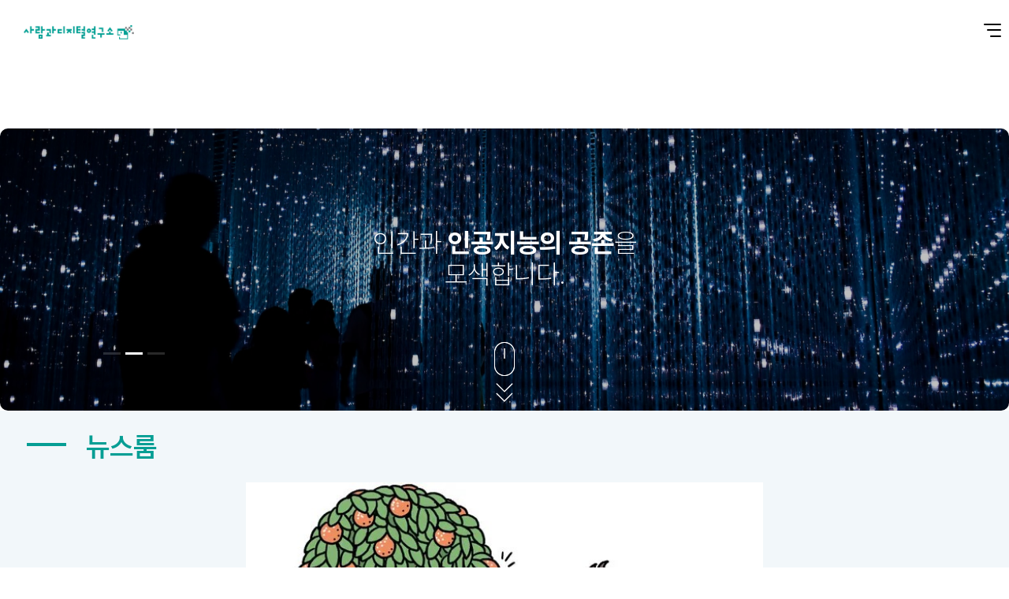

--- FILE ---
content_type: text/html; charset=utf-8
request_url: https://lab.hani.co.kr/digital/?cat=68&issub=yes
body_size: 43334
content:
<!doctype html>
<html lang="ko">
<head>
<meta charset="utf-8">
<meta name="viewport" content="width=device-width, initial-scale=1">
<meta http-equiv="imagetoolbar" content="no">
<meta http-equiv="X-UA-Compatible" content="IE=edge">
<meta name="keywords" content="사람과디지털연구소, 한겨레">
<title>사람과디지털연구소</title>
<link rel="icon" href="/img/sd_favicon.ico" type="image/x-icon">
<link rel="stylesheet" href="https://lab.hani.co.kr/js/font-awesome/css/font-awesome.min.css?ver=210618">
<link rel="stylesheet" href="https://lab.hani.co.kr/theme/basic_sd/skin/connect/basic/style.css?ver=210618">
<link rel="stylesheet" href="https://lab.hani.co.kr/theme/basic_sd/skin/popular/basic/style.css?ver=210618">
<link rel="stylesheet" href="https://lab.hani.co.kr/theme/basic_sd/skin/outlogin/basic/style.css?ver=210618">
<link rel="stylesheet" href="https://lab.hani.co.kr/js/owlcarousel/owl.carousel.min.css?ver=210618">
<link rel="stylesheet" href="https://lab.hani.co.kr/theme/basic_sd/css/default.css?ver=210618">
<!--[if lte IE 8]>
<script src="https://lab.hani.co.kr/js/html5.js"></script>
<![endif]-->
<script>
// 자바스크립트에서 사용하는 전역변수 선언
var g5_url       = "https://lab.hani.co.kr";
var g5_bbs_url   = "https://lab.hani.co.kr/bbs";
var g5_is_member = "";
var g5_is_admin  = "";
var g5_is_mobile = "";
var g5_bo_table  = "";
var g5_sca       = "";
var g5_editor    = "";
var g5_cookie_domain = "";
var g5_theme_shop_url = "https://lab.hani.co.kr/theme/basic_sd/shop";
var g5_shop_url = "https://lab.hani.co.kr/shop";
</script>
<script src="https://lab.hani.co.kr/js/jquery-1.12.4.min.js?ver=210618"></script>
<script src="https://lab.hani.co.kr/js/jquery-migrate-1.4.1.min.js?ver=210618"></script>
<script src="https://lab.hani.co.kr/js/jquery.menu.js?ver=210618"></script>
<script src="https://lab.hani.co.kr/js/common.js?ver=210618"></script>
<script src="https://lab.hani.co.kr/js/wrest.js?ver=210618"></script>
<script src="https://lab.hani.co.kr/js/placeholders.min.js?ver=210618"></script>
<script src="https://lab.hani.co.kr/js/owlcarousel/owl.carousel.min.js?ver=210618"></script>
</head>
<body>
<link rel="stylesheet" href="/css/sim.css">
<!-- 상단 시작 { -->
<div id="hd">
    <h1 id="hd_h1">한겨레경제사회연구원</h1>
    <div id="skip_to_container"><a href="#container">본문 바로가기</a></div>

    
<!-- 팝업레이어 시작 { -->
<div id="hd_pop">
    <h2>팝업레이어 알림</h2>

<span class="sound_only">팝업레이어 알림이 없습니다.</span></div>

<script>
$(function() {
    $(".hd_pops_reject").click(function() {
        var id = $(this).attr('class').split(' ');
        var ck_name = id[1];
        var exp_time = parseInt(id[2]);
        $("#"+id[1]).css("display", "none");
        set_cookie(ck_name, 1, exp_time, g5_cookie_domain);
    });
    $('.hd_pops_close').click(function() {
        var idb = $(this).attr('class').split(' ');
        $('#'+idb[1]).css('display','none');
    });
    $("#hd").css("z-index", 1000);
});
</script>
<!-- } 팝업레이어 끝 -->    <div id="tnb" class="hide">
    	<div class="inner">
                		<ul id="hd_define">
    			<li class="active"><a href="https://lab.hani.co.kr/">커뮤니티</a></li>
                    			<li><a href="https://lab.hani.co.kr/shop/">쇼핑몰</a></li>
                    		</ul>
            			<ul id="hd_qnb">
	            <li><a href="https://lab.hani.co.kr/bbs/faq.php">FAQ</a></li>
	            <li><a href="https://lab.hani.co.kr/bbs/qalist.php">Q&A</a></li>
	            <li><a href="https://lab.hani.co.kr/bbs/new.php">새글</a></li>
	            <li><a href="https://lab.hani.co.kr/bbs/current_connect.php" class="visit">접속자<strong class="visit-num">
44</strong></a></li>
	        </ul>
		</div>
    </div>
    <div id="hd_wrapper">

        <div id="logo">
            <a href="https://lab.hani.co.kr/digital/"><img src="https://lab.hani.co.kr/theme/basic_sd/img/logo.png" alt="한겨레경제사회연구원"></a>
        </div>
    
        <div class="hd_sch_wr hide">
            <fieldset id="hd_sch">
                <legend>사이트 내 전체검색</legend>
                <form name="fsearchbox" method="get" action="https://lab.hani.co.kr/bbs/search.php" onsubmit="return fsearchbox_submit(this);">
                <input type="hidden" name="sfl" value="wr_subject||wr_content">
                <input type="hidden" name="sop" value="and">
                <label for="sch_stx" class="sound_only">검색어 필수</label>
                <input type="text" name="stx" id="sch_stx" maxlength="20" placeholder="검색어를 입력해주세요">
                <button type="submit" id="sch_submit" value="검색"><i class="fa fa-search" aria-hidden="true"></i><span class="sound_only">검색</span></button>
                </form>

                <script>
                function fsearchbox_submit(f)
                {
                    if (f.stx.value.length < 2) {
                        alert("검색어는 두글자 이상 입력하십시오.");
                        f.stx.select();
                        f.stx.focus();
                        return false;
                    }

                    // 검색에 많은 부하가 걸리는 경우 이 주석을 제거하세요.
                    var cnt = 0;
                    for (var i=0; i<f.stx.value.length; i++) {
                        if (f.stx.value.charAt(i) == ' ')
                            cnt++;
                    }

                    if (cnt > 1) {
                        alert("빠른 검색을 위하여 검색어에 공백은 한개만 입력할 수 있습니다.");
                        f.stx.select();
                        f.stx.focus();
                        return false;
                    }

                    return true;
                }
                </script>

            </fieldset>
                
            
<!-- 인기검색어 시작 { -->
<section id="popular">
    <h2>인기검색어</h2>
    <div class="popular_inner">
	    <ul>
	    	        <li class="item"><a href="https://lab.hani.co.kr/bbs/search.php?sfl=wr_subject&amp;sop=and&amp;stx=%ED%8F%AC%EB%9F%BC">포럼</a></li>
	        	        <li class="item"><a href="https://lab.hani.co.kr/bbs/search.php?sfl=wr_subject&amp;sop=and&amp;stx=%EC%82%AC%ED%9A%8C%EC%A0%81%EA%B2%BD%EC%A0%9C">사회적경제</a></li>
	        	        <li class="item"><a href="https://lab.hani.co.kr/bbs/search.php?sfl=wr_subject&amp;sop=and&amp;stx=2023">2023</a></li>
	        	        <li class="item"><a href="https://lab.hani.co.kr/bbs/search.php?sfl=wr_subject&amp;sop=and&amp;stx=%EC%97%90%EB%84%88%EC%A7%80">에너지</a></li>
	        	        <li class="item"><a href="https://lab.hani.co.kr/bbs/search.php?sfl=wr_subject&amp;sop=and&amp;stx=%EC%A0%95%EC%9D%98">정의</a></li>
	        	        <li class="item"><a href="https://lab.hani.co.kr/bbs/search.php?sfl=wr_subject&amp;sop=and&amp;stx=12">12</a></li>
	        	        <li class="item"><a href="https://lab.hani.co.kr/bbs/search.php?sfl=wr_subject&amp;sop=and&amp;stx=%ED%99%94%EC%84%B1">화성</a></li>
	        	    </ul>
        <span class="popular_btns">
            <a href="#" class="pp-next"><i class="fa fa-angle-right" aria-hidden="true"></i></a>
            <a href="#" class="pp-prev"><i class="fa fa-angle-left" aria-hidden="true"></i></a>
        </span>
    </div>
</section>

<script>
jQuery(function($){
    
    var popular_el = ".popular_inner ul",
        p_width = $(popular_el).width(),
        c_width = 0;

    $(popular_el).children().each(function() {
        c_width += $(this).outerWidth( true );
    });

    if( c_width > p_width ){
        var $popular_btns = $(".popular_inner .popular_btns");
        $popular_btns.show();

        var p_carousel = $(popular_el).addClass("owl-carousel").owlCarousel({
            items:5,
            loop:true,
            nav:false,
            dots:false,
            autoWidth:true,
            mouseDrag:false,
        });

        $popular_btns.on("click", ".pp-next", function(e) {
            e.preventDefault();
            p_carousel.trigger('next.owl.carousel');
        })
        .on("click", ".pp-prev", function(e) {
            e.preventDefault();
            p_carousel.trigger('prev.owl.carousel');
        });
    }

});
</script>
<!-- } 인기검색어 끝 -->        </div>
        <ul class="hd_login hide">        
                        <li><a href="https://lab.hani.co.kr/bbs/register.php">회원가입</a></li>
            <li><a href="https://lab.hani.co.kr/bbs/login.php">로그인</a></li>
            
        </ul>

    
    <nav id="gnb">
        <h2>메인메뉴</h2>
        <div class="gnb_wrap">
            <ul id="gnb_1dul">
                <li class="gnb_1dli gnb_mnal hide"><button type="button" class="gnb_menu_btn" title="전체메뉴"><i class="fa fa-bars" aria-hidden="true"></i><span class="sound_only">전체메뉴열기</span></button></li>
                                <li class="gnb_1dli gnb_al_li_plus" style="z-index:999">
                    <a href="/bbs/content.php?co_id=sd_intro&amp;site=sd" target="_self" class="gnb_1da">소개</a>
                    <span class="bg">하위분류</span><div class="gnb_2dul"><ul class="gnb_2dul_box">
                        <li class="gnb_2dli"><a href="/bbs/content.php?co_id=sd_intro&amp;site=sd" target="_self" class="gnb_2da">인사말</a></li>
                                            <li class="gnb_2dli"><a href="/bbs/content.php?co_id=major&amp;site=sd" target="_self" class="gnb_2da">주요활동</a></li>
                    </ul></div>
                </li>
                                <li class="gnb_1dli " style="z-index:998">
                    <a href="https://lab.hani.co.kr/bbs/board.php?bo_table=sd_notice&amp;site=sd" target="_self" class="gnb_1da">알림</a>
                                    </li>
                                <li class="gnb_1dli gnb_al_li_plus" style="z-index:997">
                    <a href="/bbs/content.php?co_id=reflection&amp;site=sd" target="_self" class="gnb_1da">비전</a>
                    <span class="bg">하위분류</span><div class="gnb_2dul"><ul class="gnb_2dul_box">
                        <li class="gnb_2dli"><a href="/bbs/content.php?co_id=reflection&amp;site=sd" target="_self" class="gnb_2da">성찰</a></li>
                                            <li class="gnb_2dli"><a href="/bbs/content.php?co_id=coexistence&amp;site=sd" target="_self" class="gnb_2da">공존</a></li>
                                            <li class="gnb_2dli"><a href="/bbs/content.php?co_id=alternative&amp;site=sd" target="_self" class="gnb_2da">대안 모색</a></li>
                                            <li class="gnb_2dli"><a href="/bbs/content.php?co_id=Literacy&amp;site=sd" target="_self" class="gnb_2da">리터러시</a></li>
                                            <li class="gnb_2dli"><a href="/bbs/content.php?co_id=public_forum&amp;site=sd" target="_self" class="gnb_2da">공론장</a></li>
                    </ul></div>
                </li>
                                <li class="gnb_1dli " style="z-index:996">
                    <a href="https://lab.hani.co.kr/bbs/board.php?bo_table=sd_video&amp;site=sd" target="_self" class="gnb_1da">강의</a>
                                    </li>
                                <li class="gnb_1dli gnb_al_li_plus" style="z-index:995">
                    <a href="https://lab.hani.co.kr/bbs/content.php?co_id=HTA_intro&amp;site=sd" target="_self" class="gnb_1da">어워드</a>
                    <span class="bg">하위분류</span><div class="gnb_2dul"><ul class="gnb_2dul_box">
                        <li class="gnb_2dli"><a href="https://lab.hani.co.kr/bbs/content.php?co_id=HTA_intro&amp;site=sd" target="_self" class="gnb_2da">소개</a></li>
                                            <li class="gnb_2dli"><a href="https://lab.hani.co.kr/bbs/content.php?co_id=HTA_judge&amp;site=sd" target="_self" class="gnb_2da">심사위원</a></li>
                                            <li class="gnb_2dli"><a href="https://lab.hani.co.kr/bbs/content.php?co_id=HTA_Selection&amp;site=sd" target="_self" class="gnb_2da">선정과정</a></li>
                    </ul></div>
                </li>
                                <li class="gnb_1dli " style="z-index:994">
                    <a href="https://lab.hani.co.kr/bbs/content.php?co_id=HDF&amp;site=sd" target="_self" class="gnb_1da">포럼</a>
                                    </li>
                				<li class="gnb_1dli " style="z-index:993">
					<a href="/bbs/board.php?bo_table=sd_newsroom&site=sd" class="gnb_1da">뉴스룸</a>
				</li>
				
            </ul>
            <div class="hd_ham_btn"><button type="button" class="gnb_menu_btn" title="전체메뉴"><span class="ham_bar bar1"></span><span class="ham_bar bar2"></span><span class="ham_bar bar3"></span><span class="sound_only">전체메뉴열기</span></button></div>
            <div id="gnb_all">
                <h2>전체메뉴</h2>
                <ul class="gnb_al_ul">
                                        <li class="gnb_al_li">
                                                    <p class="gnb_al_a">소개</p>
                                                <ul class="sub_menu">
                            <li><a href="/bbs/content.php?co_id=sd_intro&amp;site=sd" target="_self">인사말</a></li>
                                                    <li><a href="/bbs/content.php?co_id=major&amp;site=sd" target="_self">주요활동</a></li>
                        </ul>
                    </li>
                                        <li class="gnb_al_li">
                                                    <p class="gnb_al_a"><a href="https://lab.hani.co.kr/bbs/board.php?bo_table=sd_notice&amp;site=sd" target="_self">알림</a></p>
                                                                    </li>
                                        <li class="gnb_al_li">
                                                    <p class="gnb_al_a">비전</p>
                                                <ul class="sub_menu">
                            <li><a href="/bbs/content.php?co_id=reflection&amp;site=sd" target="_self">성찰</a></li>
                                                    <li><a href="/bbs/content.php?co_id=coexistence&amp;site=sd" target="_self">공존</a></li>
                                                    <li><a href="/bbs/content.php?co_id=alternative&amp;site=sd" target="_self">대안 모색</a></li>
                                                    <li><a href="/bbs/content.php?co_id=Literacy&amp;site=sd" target="_self">리터러시</a></li>
                                                    <li><a href="/bbs/content.php?co_id=public_forum&amp;site=sd" target="_self">공론장</a></li>
                        </ul>
                    </li>
                                        <li class="gnb_al_li">
                                                    <p class="gnb_al_a"><a href="https://lab.hani.co.kr/bbs/board.php?bo_table=sd_video&amp;site=sd" target="_self">강의</a></p>
                                                                    </li>
                                        <li class="gnb_al_li">
                                                    <p class="gnb_al_a">어워드</p>
                                                <ul class="sub_menu">
                            <li><a href="https://lab.hani.co.kr/bbs/content.php?co_id=HTA_intro&amp;site=sd" target="_self">소개</a></li>
                                                    <li><a href="https://lab.hani.co.kr/bbs/content.php?co_id=HTA_judge&amp;site=sd" target="_self">심사위원</a></li>
                                                    <li><a href="https://lab.hani.co.kr/bbs/content.php?co_id=HTA_Selection&amp;site=sd" target="_self">선정과정</a></li>
                        </ul>
                    </li>
                                        <li class="gnb_al_li">
                                                    <p class="gnb_al_a">포럼</p>
                                                                    </li>
                                    </ul>
                <button type="button" class="gnb_close_btn"><img src="https://lab.hani.co.kr/img/mo_ham_close.png" alt=""></button>
                <a href="/" class="mo_go_as">한겨레경제사회연구원 바로가기</a>
            </div>
            <div id="gnb_all_bg"></div>
        </div>
    </nav>
    <a href="/" class="go_another_site" target="_blank">한겨레경제사회연구원 바로가기</a>
</div>
    <script>
    
    $(function(){
        $(".gnb_menu_btn").click(function(){
            $("#gnb_all, #gnb_all_bg").show();
        });
        $(".gnb_close_btn, #gnb_all_bg").click(function(){
            $("#gnb_all, #gnb_all_bg").hide();
        });
    });
    $(function(){
        $(".gnb_al_li p").click(function(){
            $(this).nextAll(".sub_menu").slideToggle(300);
        });
    });
    </script>
</div>
<!-- } 상단 끝 -->


<hr>

<!-- 콘텐츠 시작 { -->
<div id="wrapper" class="sd_wrap">
    <div id="container_wr">
   
    <div id="container">
        <link rel="stylesheet" href="https://cdnjs.cloudflare.com/ajax/libs/Swiper/4.5.1/css/swiper.min.css">
<script src="https://cdnjs.cloudflare.com/ajax/libs/Swiper/4.5.1/js/swiper.min.js"></script>
<style>
    /* #wrapper{
        padding-top:105px;
    } */
    @media screen and (max-width:1308px){
        #wrapper {
            padding-top: 73px;
        }
    }
    @media screen and (max-width:640px){
        #wrapper {
            padding-top: 0px;
        }
    }
</style>
<section class="main_bann">
    <div class="swiper-container main_bann_area pc_bann">
        <div class="swiper-wrapper">
            <div class="swiper-slide">
                <div class="main_bann_txt">
                    <h1>AI시대,빛<span class="real_thin">과</span>그림자<span class="real_thin">를</span><br>성찰합니다.</h1>
                </div>
                <div class="img_wrap">
                    <img src="https://lab.hani.co.kr/theme/basic_sd/img/sd_main_bann1804-1.png" alt="">
                </div>
            </div>
            <div class="swiper-slide">
                <div class="main_bann_txt">
                    <h1><span class="real_thin">인간과</span> 인공지능의 공존<span class="real_thin">을<br>모색합니다.</span></h1>
                </div>
                <div class="img_wrap">
                    <img src="https://lab.hani.co.kr/theme/basic_sd/img/sd_main_bann1804-2.png" alt="">
                </div>
            </div>
            <div class="swiper-slide">
                <div class="main_bann_txt">
                    <h1>디지털 세상<span class="real_thin">이 가져올</span> 변화와 영향<span class="real_thin">을<br></span>성찰<span class="real_thin">하고</span> 대안<span class="real_thin">을 찾아갑니다.</span></h1>
                </div>
                <div class="img_wrap">
                    <img src="https://lab.hani.co.kr/theme/basic_sd/img/sd_main_bann1804-3.png" alt="">
                </div>
            </div>
        </div>
            
        <div class="swiper-pagination"></div>
        <div class="main_bann-next swiper-button-next"></div>
        <div class="main_bann-prev swiper-button-prev"></div>
    </div>
    <div class="main_mouse_ani">
        <img src="https://lab.hani.co.kr/theme/basic_sd/img/main_mouse.png" alt="스크롤다운">
    </div>
    <div class="swiper-container main_bann_area mobile_bann">
        <div class="swiper-wrapper">
            <div class="swiper-slide">
                <div class="main_bann_txt">
                    <h1>AI시대,빛<span class="real_thin">과</span>그림자<span class="real_thin">를</span><br>성찰합니다.</h1>
                </div>
                <div class="img_wrap">
                    <img src="https://lab.hani.co.kr/theme/basic_sd/img/sd_m_main1.png" alt="">
                </div>
            </div>
            <div class="swiper-slide">
                <div class="main_bann_txt">
                    <h1><span class="real_thin">인간과</span> 인공지능의 공존<span class="real_thin">을<br>모색합니다.</span></h1>
                </div>
                <div class="img_wrap">
                    <img src="https://lab.hani.co.kr/theme/basic_sd/img/sd_m_main2.png" alt="">
                </div>
            </div>
            <div class="swiper-slide">
                <div class="main_bann_txt">
                    <h1>디지털 세상<span class="real_thin">이 가져올</span> 변화와 영향<span class="real_thin">을<br></span>성찰<span class="real_thin">하고</span> 대안<span class="real_thin">을 찾아갑니다.</span></h1>
                </div>
                <div class="img_wrap">
                    <img src="https://lab.hani.co.kr/theme/basic_sd/img/sd_m_main3.png" alt="">
                </div>
            </div>
        </div>
            
        <div class="swiper-pagination"></div>
        <div class="main_bann-next swiper-button-next"></div>
        <div class="main_bann-prev swiper-button-prev"></div>
    </div>
    <div class="main_mouse_ani">
        <img src="https://lab.hani.co.kr/theme/basic_sd/img/main_mouse.png" alt="스크롤다운">
    </div>
</section>
<script>
    new Swiper('.main_bann_area', {

	autoHeight : true,
    pagination: {
        el: '.swiper-pagination',
        clickable: true,
    },
    loop : true,
    autoplay: {
        delay:4000,
        disableOnInteraction: false
    },
	navigation : { // 네비게이션
		nextEl : '.main_bann-next', // 다음 버튼 클래스명
		prevEl : '.main_bann-prev', // 이번 버튼 클래스명
	},
});
</script>
<section class="idx2 idx2_pc">
    <div class="inr">
        <p class="idx_green" Onclick="javascript:movehani();"><span class="line"></span>뉴스룸</p>
		<a href="https://www.hani.co.kr/arti/opinion/column/1240350.html" target="_blank">
        <div class="idx2_inr">
            <div class="idx2-1">
                <p class="idx2-2">AI 시대, 실패가 자산이다 [유레카]</p>
                <div class="idx2-3">
                    <p>
                        지난 12일 열린 골든글로브 시상식에서 ‘케데헌’의 주제가 ‘골든’으로 상을 받은 이재는 “문이 닫히는 상황에 놓인 모든 분들께 이 상을 바친다”고 말해 큰 박수를 받았다. 오랜 연습생 시절에도 불구하고 아이돌 데뷔는 실패했지만, 오…                    </p>
                </div>
            </div>

            <div class="idx2-4">
				<img src="/data/file/sd_newsroom/3421159505_FMB3tCZ1_c4c32650996c4027123e628b300409268fcf381d.jpg" alt="AI 시대, 실패가 자산이다 [유레카]" width="652">
            </div>
        </div>
		</a>
    </div>
</section>
<section class="idx2_mb">
    <div class="mdx2">
        <p class="idx_green mdx2_tit"><span class="line"></span>뉴스룸</p>
        <div class="mdx2-1">
            <img src="/data/file/sd_newsroom/3421159505_FMB3tCZ1_c4c32650996c4027123e628b300409268fcf381d.jpg" alt="AI 시대, 실패가 자산이다 [유레카]">
        </div>
    </div>
    <div class="mdx2-2">
        <div class="mdx2-2_inr">
            <p class="idx2-2">AI 시대, 실패가 자산이다 [유레카]</p>
            <div class="mdx2-3">
                <p>
                    지난 12일 열린 골든글로브 시상식에서 ‘케데헌’의 주제가 ‘골든’으로 상을 받은 이재는 “문이 닫히는 상황에 놓인 모든 분들께 이 상을 바친다”고 말해 큰 박수를 받았다. 오랜 연습생 시절에도 불구하고 아이돌 데뷔…                </p>
            </div>
        </div>
    </div>
</section>
<section class="idx3">
    <div class="inr">
        <div class="idx3_swp">
            <ul class="idx3_swpul msshadow">
									<li>
						<div class="mrs_box">
							<a href="https://www.hani.co.kr/arti/economy/it/1237998.html" target="_blank"></a>
							<div class="mrslide_img">
								<img src="/data/file/sd_newsroom/3421159505_9WuTmBbJ_2fa3c01c3b9ce5e88a964947d681293a723538a5.jpg" alt="홈 AI 시대 생존 키트...프롬…" >							</div>
							<div class="main_slide_txt_box">
								<p class="clr_mint cate"></p>
								<p class="mainslide_tit">홈 AI 시대 생존 키트...프롬…</p>
								<p class="main_slide_txt">생성형 인공지능 시대 프롬프트 기술에 대한 관심이 폭증하고 있다. 유튜브…</p>
								<p class="main_slide_txt date">2026-01-05</p>
							</div>
						</div>
					</li>
										<li>
						<div class="mrs_box">
							<a href="https://www.hani.co.kr/arti/opinion/column/1236389.html" target="_blank"></a>
							<div class="mrslide_img">
								<img src="/data/file/sd_newsroom/3421159505_4Bh8Rywx_8cffabd92187f6ebccf52a8a526ab44f55d3d0a9.png" alt="뇌 썩음과 ‘분노 미끼’…어떻게 …" >							</div>
							<div class="main_slide_txt_box">
								<p class="clr_mint cate"></p>
								<p class="mainslide_tit">뇌 썩음과 ‘분노 미끼’…어떻게 …</p>
								<p class="main_slide_txt">옥스퍼드 영어사전은 매년 사회상을 반영해 그해를 대표할 만한 단어를 선정…</p>
								<p class="main_slide_txt date">2025-12-30</p>
							</div>
						</div>
					</li>
										<li>
						<div class="mrs_box">
							<a href="https://www.hani.co.kr/arti/economy/it/1235823.html" target="_blank"></a>
							<div class="mrslide_img">
								<img src="/data/file/sd_newsroom/3421159505_IC8k4yDm_a2ebcc84b30fa19a4e909f4d41529acde010389f.jpg" alt="생각하는 AI의 출현? ‘왜’ 앞…" >							</div>
							<div class="main_slide_txt_box">
								<p class="clr_mint cate"></p>
								<p class="mainslide_tit">생각하는 AI의 출현? ‘왜’ 앞…</p>
								<p class="main_slide_txt">인공지능이 사람처럼 사고하고 추론하는 능력까지 지닐 수 있을까?최근 인공…</p>
								<p class="main_slide_txt date">2025-12-22</p>
							</div>
						</div>
					</li>
										<li>
						<div class="mrs_box">
							<a href="https://www.hani.co.kr/arti/economy/it/1233835.html" target="_blank"></a>
							<div class="mrslide_img">
								<img src="/data/file/sd_newsroom/3421159505_nR5jzA8O_f9a0bd528ea2a9dda7dbd6a4ae981a6fc3e3d36b.jpg" alt="“알고리즘과 민주주의는 데스매치”…" >							</div>
							<div class="main_slide_txt_box">
								<p class="clr_mint cate"></p>
								<p class="mainslide_tit">“알고리즘과 민주주의는 데스매치”…</p>
								<p class="main_slide_txt">“알고리즘은 중립적 도구가 아니라, 어떤 목소리를 키우고 어떤 목소리를 …</p>
								<p class="main_slide_txt date">2025-12-10</p>
							</div>
						</div>
					</li>
					            </ul>
            <a href="https://www.hani.co.kr/arti/economy/heri_review/home01.html" class="idx3_next" target="_blank"></a>
        </div>

    </div>
</section>
<script>
    /*
var mySwiper = new Swiper('.idx3_swp', {
// 슬라이드를 버튼으로 움직일 수 있습니다.
  navigation: {
    nextEl: '.idx3_next',
    //prevEl: '.swiper-button-prev',
  },
  allowTouchMove : true,
  slidesPerView: 4,
// 3초마다 자동으로 슬라이드가 넘어갑니다. 1초 = 1000
  autoplay: {
    delay: 1000,
  },
  spaceBetween: 28,
  loop : true,   // 슬라이드 반복 여부
  loopAdditionalSlides : 1,
});
*/
</script>
<section class="idx4">
    <p class="idx_green idx4tit" Onclick="javascript:location.href='/bbs/board.php?bo_table=sd_video&site=sd'"><span class="line"></span>강의영상</p>
    <div class="inr">
        
        <div class="idx4_slide">
            <ul class="idx4_slideUl swiper-wrapper">
									<!-- <li class="idx4_box swiper-slide">
						<a href="https://lab.hani.co.kr/bbs/board.php?bo_table=sd_video&wr_id=21">
							<img src="//img.youtube.com/vi/YNre4eBk8mM/0.jpg" alt="">
							<p class="idx4-1">'인간중심' 인공지능을 위해서는? | 사람과디지털포…</p>
							<p class="idx4-2">인간중심-인공지능을-위해서는-사람과디지털포럼-ep-05</p>
						</a>
					</li> -->
                    <li class="idx4_box swiper-slide">
						<!--a href="https://youtu.be/YNre4eBk8mM?feature=shared" target="_blank"-->
						<a href="https://lab.hani.co.kr/bbs/board.php?bo_table=sd_video&wr_id=21&site=sd">
							<img src="https://img.youtube.com/vi/YNre4eBk8mM/mqdefault.jpg" alt="">							<p class="idx4-1" title="'인간중심' 인공지능을 위해서는? | 사람과디지털포럼 EP. 05">'인간중심' 인공지능을 위해서는? | 사람과디지털포…</p>
							<p class="idx4-2">제2회 한겨레 사람과디지털포럼</p>
							<!-- <p class="idx4-2">인간중심-인공지능을-위해서는-사람과디지털포럼-ep-05</p> -->
						</a>
					</li>
										<!-- <li class="idx4_box swiper-slide">
						<a href="https://lab.hani.co.kr/bbs/board.php?bo_table=sd_video&wr_id=20">
							<img src="//img.youtube.com/vi/rLdr6SiFzHs/0.jpg" alt="">
							<p class="idx4-1">인공지능이 ‘방사선사’를 대체할까요? | 사람과디지…</p>
							<p class="idx4-2">인공지능이-방사선사를-대체할까요-사람과디지털포럼-ep-04</p>
						</a>
					</li> -->
                    <li class="idx4_box swiper-slide">
						<!--a href="https://youtu.be/rLdr6SiFzHs?feature=shared" target="_blank"-->
						<a href="https://lab.hani.co.kr/bbs/board.php?bo_table=sd_video&wr_id=20&site=sd">
							<img src="https://img.youtube.com/vi/rLdr6SiFzHs/mqdefault.jpg" alt="">							<p class="idx4-1" title="인공지능이 ‘방사선사’를 대체할까요? | 사람과디지털포럼 EP. 04">인공지능이 ‘방사선사’를 대체할까요? | 사람과디지…</p>
							<p class="idx4-2">제2회 한겨레 사람과디지털포럼</p>
							<!-- <p class="idx4-2">인공지능이-방사선사를-대체할까요-사람과디지털포럼-ep-04</p> -->
						</a>
					</li>
										<!-- <li class="idx4_box swiper-slide">
						<a href="https://lab.hani.co.kr/bbs/board.php?bo_table=sd_video&wr_id=16">
							<img src="//img.youtube.com/vi/lT20jdlcPF4/0.jpg" alt="">
							<p class="idx4-1">&#034;인공지능 시대, 미래세대의 필수 역량은?&#034; | 사…</p>
							<p class="idx4-2">인공지능-시대-미래세대의-필수-역량은-사람과디지털포럼-ep</p>
						</a>
					</li> -->
                    <li class="idx4_box swiper-slide">
						<!--a href="https://youtu.be/lT20jdlcPF4?feature=shared" target="_blank"-->
						<a href="https://lab.hani.co.kr/bbs/board.php?bo_table=sd_video&wr_id=16&site=sd">
							<img src="https://img.youtube.com/vi/lT20jdlcPF4/mqdefault.jpg" alt="">							<p class="idx4-1" title=""인공지능 시대, 미래세대의 필수 역량은?" | 사람과디지털포럼 EP. 03">&#034;인공지능 시대, 미래세대의 필수 역량은?&#034; | 사…</p>
							<p class="idx4-2">제2회 한겨레 사람과디지털포럼</p>
							<!-- <p class="idx4-2">인공지능-시대-미래세대의-필수-역량은-사람과디지털포럼-ep</p> -->
						</a>
					</li>
										<!-- <li class="idx4_box swiper-slide">
						<a href="https://lab.hani.co.kr/bbs/board.php?bo_table=sd_video&wr_id=15">
							<img src="//img.youtube.com/vi/EvRNoUe19dc/0.jpg" alt="">
							<p class="idx4-1">&#034;서구 백인 편향 알고리즘, 문화 다양성 말살 우려…</p>
							<p class="idx4-2">서구-백인-편향-알고리즘-문화-다양성-말살-우려</p>
						</a>
					</li> -->
                    <li class="idx4_box swiper-slide">
						<!--a href="https://youtu.be/EvRNoUe19dc?feature=shared" target="_blank"-->
						<a href="https://lab.hani.co.kr/bbs/board.php?bo_table=sd_video&wr_id=15&site=sd">
							<img src="https://img.youtube.com/vi/EvRNoUe19dc/mqdefault.jpg" alt="">							<p class="idx4-1" title=""서구 백인 편향 알고리즘, 문화 다양성 말살 우려?" | 사람과디지털포럼 EP. 02">&#034;서구 백인 편향 알고리즘, 문화 다양성 말살 우려…</p>
							<p class="idx4-2">제2회 한겨레 사람과디지털포럼</p>
							<!-- <p class="idx4-2">서구-백인-편향-알고리즘-문화-다양성-말살-우려</p> -->
						</a>
					</li>
										<!-- <li class="idx4_box swiper-slide">
						<a href="https://lab.hani.co.kr/bbs/board.php?bo_table=sd_video&wr_id=14">
							<img src="//img.youtube.com/vi/PpmkxbUkVh0/0.jpg" alt="">
							<p class="idx4-1">“AI 식민주의? 인간과 AI가 공존하려면?!&#034; |…</p>
							<p class="idx4-2">ai-식민주의-인간과-ai가-공존하려면-사람과디지털포럼-ep</p>
						</a>
					</li> -->
                    <li class="idx4_box swiper-slide">
						<!--a href="https://youtu.be/PpmkxbUkVh0?feature=shared" target="_blank"-->
						<a href="https://lab.hani.co.kr/bbs/board.php?bo_table=sd_video&wr_id=14&site=sd">
							<img src="https://img.youtube.com/vi/PpmkxbUkVh0/mqdefault.jpg" alt="">							<p class="idx4-1" title="“AI 식민주의? 인간과 AI가 공존하려면?!" | 사람과디지털포럼 EP. 01">“AI 식민주의? 인간과 AI가 공존하려면?!&#034; |…</p>
							<p class="idx4-2">제2회 한겨레 사람과디지털포럼</p>
							<!-- <p class="idx4-2">ai-식민주의-인간과-ai가-공존하려면-사람과디지털포럼-ep</p> -->
						</a>
					</li>
					            </ul>
        </div>
    </div>
</section>
<script>
function movehani(){
  window.open("https://www.hani.co.kr/arti/economy/heri_review/home01.html", "_blank");
}
var mySwiper2 = new Swiper('.idx4_slide', {
// 슬라이드를 버튼으로 움직일 수 있습니다.
  navigation: {
    //nextEl: '.idx3_next',
    //prevEl: '.swiper-button-prev',
  },
  allowTouchMove : true,
  slidesPerView: 2.5,
// 3초마다 자동으로 슬라이드가 넘어갑니다. 1초 = 1000
  autoplay: {
    delay: 3000,
  },
  
});
</script>
<section class="idx5">
    <div class="inr">
        <p class="idx_green" Onclick="javascript:location.href='/bbs/board.php?bo_table=sd_notice&site=sd'"><span class="line"></span>알림</p>
        <ul class="idx5-1">
							<li class="idx5-2">
					<a href="https://lab.hani.co.kr/bbs/board.php?bo_table=sd_notice&wr_id=20&site=sd">
						<img src="https://lab.hani.co.kr/theme/basic_sd/img/main5.png" alt="">
						<p class="idx5-3">[알림] 제4회 사람과디지털포럼 개최</p>
						<span class="idx5-4">2025-05-20</span>
					</a>
				</li>
				        </ul>
    </div>
</section>









    </div>
    <div id="aside">
        
<!-- 로그인 전 아웃로그인 시작 { -->
<section id="ol_before" class="ol">
	<div id="ol_be_cate">
    	<h2><span class="sound_only">회원</span>로그인</h2>
    	<a href="https://lab.hani.co.kr/bbs/register.php" class="join">회원가입</a>
    </div>
    <form name="foutlogin" action="https://lab.hani.co.kr/bbs/login_check.php" onsubmit="return fhead_submit(this);" method="post" autocomplete="off">
    <fieldset>
        <div class="ol_wr">
            <input type="hidden" name="url" value="%2Fdigital%2F%3Fcat%3D68%26issub%3Dyes">
            <label for="ol_id" id="ol_idlabel" class="sound_only">회원아이디<strong>필수</strong></label>
            <input type="text" id="ol_id" name="mb_id" required maxlength="20" placeholder="아이디">
            <label for="ol_pw" id="ol_pwlabel" class="sound_only">비밀번호<strong>필수</strong></label>
            <input type="password" name="mb_password" id="ol_pw" required maxlength="20" placeholder="비밀번호">
            <input type="submit" id="ol_submit" value="로그인" class="btn_b02">
        </div>
        <div class="ol_auto_wr"> 
            <div id="ol_auto" class="chk_box">
                <input type="checkbox" name="auto_login" value="1" id="auto_login" class="selec_chk">
                <label for="auto_login" id="auto_login_label"><span></span>자동로그인</label>
            </div>
            <div id="ol_svc">
                <a href="https://lab.hani.co.kr/bbs/password_lost.php" id="ol_password_lost">정보찾기</a>
            </div>
        </div>
        
    </fieldset>
    </form>
</section>

<script>
jQuery(function($) {

    var $omi = $('#ol_id'),
        $omp = $('#ol_pw'),
        $omi_label = $('#ol_idlabel'),
        $omp_label = $('#ol_pwlabel');

    $omi_label.addClass('ol_idlabel');
    $omp_label.addClass('ol_pwlabel');

    $("#auto_login").click(function(){
        if ($(this).is(":checked")) {
            if(!confirm("자동로그인을 사용하시면 다음부터 회원아이디와 비밀번호를 입력하실 필요가 없습니다.\n\n공공장소에서는 개인정보가 유출될 수 있으니 사용을 자제하여 주십시오.\n\n자동로그인을 사용하시겠습니까?"))
                return false;
        }
    });
});

function fhead_submit(f)
{
    if( $( document.body ).triggerHandler( 'outlogin1', [f, 'foutlogin'] ) !== false ){
        return true;
    }
    return false;
}
</script>
<!-- } 로그인 전 아웃로그인 끝 -->
            </div>
</div>

</div>
<!-- } 콘텐츠 끝 -->

<hr>

<!-- 하단 시작 { -->
<div><!--id="ft"-->
    <!--
    <div id="ft_wr">
        <div id="ft_link" class="ft_cnt">
            <a href="https://lab.hani.co.kr/bbs/content.php?co_id=company">회사소개</a>
            <a href="https://lab.hani.co.kr/bbs/content.php?co_id=privacy">개인정보처리방침</a>
            <a href="https://lab.hani.co.kr/bbs/content.php?co_id=provision">서비스이용약관</a>
            <a href="https://lab.hani.co.kr/digital/?cat=68&amp;issub=yes&amp;device=mobile">모바일버전</a>
        </div>
        <div id="ft_company" class="ft_cnt">
        	<h2>사이트 정보</h2>
	        <p class="ft_info">
	        	회사명 : 회사명 / 대표 : 대표자명<br>
				주소  : OO도 OO시 OO구 OO동 123-45<br>
				사업자 등록번호  : 123-45-67890<br>
				전화 :  02-123-4567  팩스  : 02-123-4568<br>
				통신판매업신고번호 :  제 OO구 - 123호<br>
				개인정보관리책임자 :  정보책임자명<br>
			</p>
	    </div>
                
			</div>      
       <div id="ft_catch"><img src="https://lab.hani.co.kr/img/ft_logo.png" alt="그누보드5"></div>
        <div id="ft_copy">Copyright &copy; <b>소유하신 도메인.</b> All rights reserved.</div>
    
    
    <button type="button" id="top_btn">
    	<i class="fa fa-arrow-up" aria-hidden="true"></i><span class="sound_only">상단으로</span>
    </button>
    --->


    <footer>
        <div class="pc">
            <div class="sdft_topwrap">
                <ul class="sdft_top">
                    <li><a href="https://www.lifeindigitalforum.org/ " target="_blank">사람과디지털포럼</a></li>
                    <li><span class="sd_line"></span></li>
                    <li><a href="https://www.asiafutureforum.kr/" target="_blank">아시아미래포럼</a></li>
                    <li><span class="sd_line"></span></li>
                    <li><a href="/?site=gs" target="_blank">한겨레경제사회연구원</a></li>
                    <li><span class="sd_line"></span></li>
                    <li><a href="https://www.hani.co.kr/" target="_blank">한겨레</a></li>
                </ul>
            </div>
            <div>
                <ul class="sdft_btm">
                    <li>
                        <a href="/digital/"><img src="/theme/basic_sd/img/logo.png" alt="사람과디지털연구소 로고"></a>
                        <p class="sdft_p sdftp1">서울시 마포구 효창목길6 한겨레신문사 3층</p>
                        <p class="sdft_p sdftp2">© 한겨레신문사 All Rights Reserved.</p>
                    </li>
                    <li>
                        <img src="/theme/basic_sd/img/sdft_youtube.png" alt="사람과디지털연구소 유튜브">
                        <div class="sdft_btns">
							<a href="#">이메일 주소 무단수집거부</a>
                            <a href="#">뉴스레터 구독하기</a>
                            <a href="#">Contact Us</a>
                        </div>
                    </li>
                </ul>
            </div>
        </div>
        <div class="mb">
            <div class="sdft_topwrap">
                <ul class="sdft_top">
                    <li><a href="https://www.lifeindigitalforum.org/ " target="_blank">사람과디지털포럼</a></li>
                    <li><span class="sd_line"></span></li>
                    <li><a href="https://www.asiafutureforum.kr/" target="_blank">아시아미래포럼</a></li>
                    <li><span class="sd_line"></span></li>
                    <li><a href="/?site=gs" target="_blank">한겨레경제사회연구원</a></li>
                    <li><span class="sd_line"></span></li>
                    <li><a href="https://www.hani.co.kr/" target="_blank">한겨레</a></li>
                </ul>
            </div>
            <div class="sdft_mbb">
                <a href="/"><img class="sdft_mblogo" src="/theme/basic_sd/img/logo.png" alt="사람과디지털연구소 로고"></a>
                <ul class="sdft_mb1">
                    <li>
                        <div class="sdft_btns">
                            <a href="#">뉴스레터 구독</a>
                            <a href="#">Contact Us</a>
                        </div>
						<div style="margin-top:10px;">
							<a href="#"><img class="sdft_m2" src="/theme/basic_sd/img/sdft_youtube.png" alt="사람과디지털연구소 유튜브"></a>
						</div>
                    </li>
                    <li>
						<div class="sdft_btns">
							<a href="#">이메일 주소 무단수집거부</a>
						</div>
                       
                    </li>
                </ul>
                <p class="sdft_p sdftp1">서울시 마포구 효창목길6 한겨레신문사 3층</p>
                <p class="sdft_p sdftp2">© 한겨레신문사 All Rights Reserved.</p>
            </div>
        </div>
</footer>
    <script>
    $(function() {
        $("#top_btn").on("click", function() {
            $("html, body").animate({scrollTop:0}, '500');
            return false;
        });
    });
    </script>
</div>


<!-- } 하단 끝 -->

<script>
$(function() {
    // 폰트 리사이즈 쿠키있으면 실행
    font_resize("container", get_cookie("ck_font_resize_rmv_class"), get_cookie("ck_font_resize_add_class"));
});
</script>



<!-- ie6,7에서 사이드뷰가 게시판 목록에서 아래 사이드뷰에 가려지는 현상 수정 -->
<!--[if lte IE 7]>
<script>
$(function() {
    var $sv_use = $(".sv_use");
    var count = $sv_use.length;

    $sv_use.each(function() {
        $(this).css("z-index", count);
        $(this).css("position", "relative");
        count = count - 1;
    });
});
</script>
<![endif]-->


</body>
</html>


--- FILE ---
content_type: text/css
request_url: https://lab.hani.co.kr/theme/basic_sd/css/default.css?ver=210618
body_size: 53018
content:
@charset "utf-8";
@import url('https://cdn.jsdelivr.net/gh/orioncactus/pretendard/dist/web/static/pretendard.css');
@import url('https://fonts.googleapis.com/css2?family=Roboto:wght@100;300;400;500;700&display=swap');
.hide{display: none !important;}
.clearfix:before, .clearfix:after {
  display: block;
  content: '';
  line-height: 0;
}

.clearfix:after {
  clear:both;
}

/* 초기화 */
html {overflow-y:scroll}
body {margin:0;padding:0;font-size:0.75em;font-family: Pretendard,'Noto Sans KR', sans-serif;background:#fff}
html, h1, h2, h3, h4, h5, h6, form, fieldset, img {margin:0;padding:0;border:0}
h1, h2, h3, h4, h5, h6 {font-size:1em;font-family: Pretendard,'Noto Sans KR', sans-serif;}
article, aside, details, figcaption, figure, footer, header, hgroup, menu, nav, section {display:block}

ul, dl,dt,dd {margin:0;padding:0;list-style:none}
legend {position:absolute;margin:0;padding:0;font-size:0;line-height:0;text-indent:-9999em;overflow:hidden}
label, input, button, select, img {vertical-align:middle;font-size:1em}
input, button {margin:0;padding:0;font-family: Pretendard,'Noto Sans KR', sans-serif;font-size:1em}
input[type="submit"] {cursor:pointer}
button {cursor:pointer}

textarea, select {font-family: Pretendard,'Noto Sans KR', sans-serif;font-size:1em}
select {margin:0}
p {margin:0;padding:0;word-break:break-all}
hr {display:none}
pre {overflow-x:scroll;font-size:1.1em}
a {color:#000;text-decoration:none}

*, :after, :before {
  -webkit-box-sizing:border-box;
  -moz-box-sizing:border-box;
  box-sizing:border-box;
}

input[type=text],input[type=password], textarea {
-webkit-transition:all 0.30s ease-in-out;
-moz-transition:all 0.30s ease-in-out;
-ms-transition:all 0.30s ease-in-out;
-o-transition:all 0.30s ease-in-out;
outline:none;
}

input[type=text]:focus,input[type=password]:focus, textarea:focus,select:focus {
-webkit-box-shadow:0 0 5px #9ed4ff;
-moz-box-shadow:0 0 5px #9ed4ff;
box-shadow:0 0 5px #9ed4ff;
border:1px solid #558ab7 !important;
}

.placeholdersjs {color:#aaa !important}

/* 레이아웃 크기 지정 */
/* #hd, #wrapper, #ft {min-width:1200px} */

#hd_pop,
/* #hd_wrapper, */
#tnb .inner,

/* #gnb .gnb_wrap, 
#container_wr,*/
#ft_wr {width:1200px}

/* 팝업레이어 */
#hd_pop {z-index:1000;position:relative;margin:0 auto;height:0}
#hd_pop h2 {position:absolute;font-size:0;line-height:0;overflow:hidden}
.hd_pops {position:absolute;border:1px solid #e9e9e9;background:#fff}
.hd_pops img {max-width:100%}
.hd_pops_con {}
.hd_pops_footer {padding:0;background:#000;color:#fff;text-align:left;position:relative}
.hd_pops_footer:after {display:block;visibility:hidden;clear:both;content:""}
.hd_pops_footer button {padding:10px;border:0;color:#fff}
.hd_pops_footer .hd_pops_reject {background:#000;text-align:left}
.hd_pops_footer .hd_pops_close {background:#393939;position:absolute;top:0;right:0}

/* 상단 레이아웃 */
#hd {background:#fff; position: fixed; width: 100%; z-index: 999; top: 0;}
#hd_h1 {position:absolute;font-size:0;line-height:0;overflow:hidden}

#tnb {border-bottom:1px solid #383838;margin:0 auto}
#tnb:after {display:block;visibility:hidden;clear:both;content:""}
#tnb .inner {margin:0 auto}

#hd_wrapper {position:relative;margin:0 auto;height:90px;zoom:1; /*max-width:1340px*/max-width:1516px}
#hd_wrapper:after {display:block;visibility:hidden;clear:both;content:""}

#logo {float:left;padding:28px 0 0}
#logo img{max-width: 70%;}

.hd_sch_wr {float:left;padding:30px 0;width:445px;margin-left:65px}
#hd_sch h3 {position:absolute;font-size:0;line-height:0;overflow:hidden}
#hd_sch {border-radius:30px;overflow:hidden}
#hd_sch #sch_stx {float:left;width:385px;height:45px;padding-left:10px;border-radius:30px 0 0 30px;background:#2c2c2c;border:0;border-right:0;font-size:1.25em;color:#fff}
#hd_sch #sch_submit {float:left;width:60px;height:45px;border:0;background:#2c2c2c;color:#fff;border-radius:0 30px 30px 0;cursor:pointer;font-size:16px}

#hd_define {float:left}
#hd_define:after {display:block;visibility:hidden;clear:both;content:""}
#hd_define li {float:left;font-size:1.083em;line-height:14px;border-right:1px solid #4a4a4a;position:relative;text-align:center;margin:15px 10px 15px 0;padding-right:10px}
#hd_define li:last-child {padding-right:0;margin-right:0;border-right:0}
#hd_define li a {display:inline-block;color:#919191}
#hd_define li.active a {color:#fff}

#hd_qnb {float:right;text-align:right}
#hd_qnb:after {display:block;visibility:hidden;clear:both;content:""}
#hd_qnb li {float:left;font-size:1.083em;line-height:14px;border-right:1px solid #4a4a4a;position:relative;text-align:center;margin:15px 10px 15px 0;padding-right:10px}
#hd_qnb li:last-child {padding-right:0;margin-right:0;border-right:0}
#hd_qnb li span {display:block;margin-top:5px;font-size:0.92em}
#hd_qnb li a {display:inline-block;color:#919191}
#hd_qnb .visit .visit-num {display:inline-block;line-height:16px;padding:0 5px;margin-left:5px;border-radius:10px;background:#da22f5;color:#fff;font-size:10px}


.hd_login {position:absolute;right:0;top:60px}
.hd_login li {float:left;margin:0 5px;border-left:1px solid #616161;padding-left:10px;line-height:13px}
.hd_login li:first-child {border-left:0}
.hd_login a {color:#000}


/* 메인메뉴 */
#gnb {position:absolute; top: 50%; left: 45%; transform: translate(-50%,-50%);}
#gnb > h2 {position:absolute;font-size:0;line-height:0;overflow:hidden}
#gnb .gnb_wrap {margin:0 auto;position:relative}
#gnb .gnb_wrap:hover, #gnb .gnb_wrap:focus, #gnb .gnb_wrap:active{z-index:3}
#gnb #gnb_1dul {font-size:1.083em;padding:0;zoom:1}
#gnb ul:after {display:block;visibility:hidden;clear:both;content:""}
#gnb .gnb_1dli {float:left;line-height:55px;padding:0px;position:relative}
#gnb .gnb_1dli:hover > a {color:#338C81;
-webkit-transition:background-color 2s ease-out;
-moz-transition:background-color 0.3s ease-out;
-o-transition:background-color 0.3s ease-out;
transition:background-color 0.3s ease-out}

.gnb_1dli::before{width: 1px; height: 19px; background-color: #8B8B8B; position: absolute; right: -2%; top: 50%; content: ""; display: block; transform: translateY(-50%);}
.gnb_1dli:last-child::before{display: none;}

.gnb_1dli .bg {position:absolute;top:24px;right:8px;display:inline-block;width:10px;height:10px;overflow:hidden;background:url('./images/gnb_bg2.gif') no-repeat 50% 50%;text-indent:-999px}
.gnb_1da {display:block;padding:0 38px;color:#8B8B8B;text-decoration:none; font-size: 18px;}
/* .gnb_1dli.gnb_al_li_plus .gnb_1da{padding-right:25px} */
.gnb_2dli:first-child {border:0}
.gnb_2dul {display:none;position:absolute;top:54px;min-width:116px;padding-top:2px; background: #fff;}
.gnb_2dul .gnb_2dul_box {border-top:0;padding:0;}
.gnb_2da {display:block;padding:0 10px;line-height:65px;background:#fff;color:#8B8B8B;text-align:center;text-decoration:none; font-size: 18px;}
a.gnb_2da:hover {color:#338C81; font-weight: 600;
-moz-transition:all 0.3s ease-out;
-o-transition:all 0.3s ease-out;
transition:all 0.3s ease-out}

.gnb_1dli_air .gnb_2da {}
.gnb_1dli_on .gnb_2da {}
.gnb_2da:focus, .gnb_2da:hover {color:#fff}
.gnb_1dli_over .gnb_2dul {display:block;left:0}
.gnb_1dli_over2 .gnb_2dul {display:block;right:0}
.gnb_wrap .gnb_empty {padding:10px 0;width:100%;text-align:center;line-height:2.7em;color:#080808}
.gnb_wrap .gnb_empty a {color:#3a8afd;text-decoration:underline}
.gnb_wrap .gnb_al_ul .gnb_empty, .gnb_wrap .gnb_al_ul .gnb_empty a {color:#555}

#gnb .gnb_menu_btn {color:#000;width:50px;height:55px;border:0;vertical-align:top;font-size:18px;position: relative; background-color: transparent;}
#gnb .gnb_menu_btn .ham_bar{background-color: #000; height: 2px; border-radius: 50px; position: absolute; right: 0}
#gnb .gnb_menu_btn .bar1{width: 22px; top: 30px;}
#gnb .gnb_menu_btn .bar2{width: 17.6px; top: 36.5px;}
#gnb .gnb_menu_btn .bar3{width: 14.08px; top: 45px;}
#gnb .gnb_close_btn {width:50px;height:50px;border:0;vertical-align:top;font-size:18px;position:absolute;top:0;right:0; background-color: transparent;}
#gnb .gnb_mnal {float:right;padding:0}

#gnb_all {display:none;position:absolute;width:100%;background:#fff;z-index:1000;}
#gnb_all h2 {font-size:1.3em;padding:15px 20px;border-bottom:1px solid #e7eeef}
#gnb_all .gnb_al_ul:after {display:block;visibility:hidden;clear:both;content:""}
#gnb_all .gnb_al_ul > li:nth-child(5n+1) {border-left:0}
#gnb_all .gnb_al_li {float:left;width:20%;min-height:150px;padding:20px;}
#gnb_all .gnb_al_li .gnb_al_a {font-size:15px;display:block;position:relative;font-weight:500;color:#000;}
#gnb_all .gnb_al_li .sub_menu {display: none; padding-bottom: 20px;}
#gnb_all .gnb_al_li li {line-height:2em;}
#gnb_all .gnb_al_li li a {color:#555}
#gnb_all_bg {display:none;background:rgba(0,0,0,0.5);width:100%;height:100%;position:fixed;left:0;top:0;z-index:999}

/* 중간 레이아웃 */
#wrapper {}
#container_wr:after {display:block;visibility:hidden;clear:both;content:""}
#container_wr {margin:0 auto;zoom:1}
#aside {float:right;width:235px;padding:0;height:100%;margin:20px 0 20px 20px; display: none;}

#container {position:relative;float:left;min-height:500px;height:auto !important;/*margin:20px 0;height:500px;width:930px;*/width:100%;font-size:1em;zoom:1}
#container:after {display:block;visibility:hidden;clear:both;content:""}
#container_title {font-size:1.333em;margin:0 auto;font-weight:bold}
#container_title span {margin:0 auto 10px;display:block;line-height:30px}

.lt_wr {width:32%}
.lt_wr:nth-child(3n+1) {clear:both}
.latest_wr {margin-bottom:20px}
.latest_wr:after {display:block;visibility:hidden;clear:both;content:""}
.latest_top_wr {margin:0 -10px 20px}
.latest_top_wr:after {display:block;visibility:hidden;clear:both;content:""}

/* 하단 레이아웃 */
#ft {background:#575757;margin:0 auto;text-align:center; border-top: 1px solid #B6B6B6;}
#ft h1 {position:absolute;font-size:0;line-height:0;overflow:hidden}
#ft_wr {max-width:1276px;margin:0;padding:40px 0;position:relative;display:inline-block;text-align:left}
#ft_wr:after {display:block;visibility:hidden;clear:both;content:""}
#ft_wr .ft_cnt {width:25%;float:left;padding:0 20px}

#ft_link {text-align:left}
#ft_link a {line-height:2em; font-size: 18px; margin-left: 50px; color: #fff;}
#ft_company h2 {font-size:1.2em;margin-bottom:20px}
#ft_company {font-weight:normal;color:#A5A5A5; font-size: 18px;}
#ft_catch {margin:20px 0 10px}
#ft_copy {text-align:center;width:1200px;margin:0 auto;padding:20px 0;color:#5b5b5b;font-size:0.92em;border-top:1px solid #383838}
#top_btn {position:fixed;bottom:20px;right:20px;width:50px;height:50px;line-height:46px;border:2px solid #333;color:#333;text-align:center;font-size:15px;z-index:90;background:rgba(255,255,255,0.5)}
#top_btn:hover {border-color:#3059c7;background:#3059c7;color:#fff}

.ft_width_wrap{max-width: 1390px; margin: 0 auto;}

.ft_all_btm > .clearfix > *{float: left; width: 50%;}
.ft_width_wrap .ft_top{margin-bottom: 20px;}
.ft_all_btm{padding: 39px 0 73px;}
.ft_width_wrap.ft_all_btm .left_box{text-align: left; color: #fff; font-weight: 300; font-size: 17px; line-height: 24px;}
.ft_width_wrap .right_box{text-align: right;}
.ft_go_anothersite{color: #575757; font-size: 15px; padding: 10px 17px; border-radius: 50px; margin-left: 25px; background: #fff; box-shadow: 0px 1px 5px 0 rgba(166, 166, 166, 0.25); font-weight: 500;}
.ft_go_fb{margin-left: 32px;}
.ft_most_top{padding: 30px 10px; border-bottom: 1px solid #b6b6b6; border-top: 1px solid #b6b6b6;}
.ft_most_top ul li{float: left;text-align: center; position: relative;}
.ft_most_top ul li:nth-child(1){ width: 19%; text-align: left;}
.ft_most_top ul li:nth-child(2){width: 30%;}
.ft_most_top ul li:nth-child(3){width: 35%;}
.ft_most_top ul li:nth-child(4){width: 16%; text-align: right;}
.ft_most_top ul li::after{position: absolute; content: ""; display: block; background-color: #9f9f9f; width: 1px; height: 25.5px; top: 50%; right: 0; transform: translate(-50%, -50%);}
.ft_most_top ul li:last-child::after{display: none;}
.ft_most_top ul li a{font-size: 23px;font-family: 'Roboto', sans-serif; color: #fff;}

.ft_btm .right_box{margin-top: 30px;}

.super_top {padding: 50px 0;}
.super_top ul{margin-left: -7%;}
.super_top ul li{float: left;padding-left: 7%; position: relative;}
.super_top ul li:nth-child(1){width: 46%;}
.super_top ul li:nth-child(2){width: 54%;}
.super_top ul li:last-child:after{content: ""; width: 1px; height: 160px; background-color: #9f9f9f; position: absolute; top: 50%; left: 5%; transform: translateY(-50%);}
.super_top .st_box{text-align: left;}
.super_top .st_box p{font-size: 35px; line-height: 50px; color: #fff; margin-bottom: 35px;  font-weight: 100;}
.super_top .st_box p span{font-weight: 500;}
.super_top .st_box a{display:inline-block; font-size: 20px; width: 157px; height: 50px; text-align: center; line-height: 50px; background-color: #2FD4AB; color: #fff;}
.super_top .st_box .img_box{position: absolute; bottom: -6%; right: 2%;}

/* 게시물 선택복사 선택이동 */
#copymove {}
#copymove .win_desc {text-align:center;display:block}
#copymove .tbl_wrap {margin:20px}
#copymove .win_btn {padding:0 20px 20px}
.copymove_current {float:right;background:#ff3061;padding:5px;color:#fff;border-radius:3px}
.copymove_currentbg {background:#f4f4f4}

/* 화면낭독기 사용자용 */
#hd_login_msg {position:absolute;top:0;left:0;font-size:0;line-height:0;overflow:hidden}
.msg_sound_only, .sound_only {display:inline-block !important;position:absolute;top:0;left:0;width:0;height:0;margin:0 !important;padding:0 !important;font-size:0;line-height:0;border:0 !important;overflow:hidden !important}

/* 본문 바로가기 */
#skip_to_container a {z-index:100000;position:absolute;top:0;left:0;width:1px;height:1px;font-size:0;line-height:0;overflow:hidden}
#skip_to_container a:focus, #skip_to_container a:active {width:100%;height:75px;background:#21272e;color:#fff;font-size:2em;font-weight:bold;text-align:center;text-decoration:none;line-height:3.3em}

/* ie6 이미지 너비 지정 */
.img_fix {width:100%;height:auto}

/* 캡챠 자동등록(입력)방지 기본 -pc */
#captcha {display:inline-block;position:relative}
#captcha legend {position:absolute;margin:0;padding:0;font-size:0;line-height:0;text-indent:-9999em;overflow:hidden}
#captcha #captcha_img {height:40px;border:1px solid #898989;vertical-align:top;padding:0;margin:0}
#captcha #captcha_mp3 {margin:0;padding:0;width:40px;height:40px;border:0;background:transparent;vertical-align:middle;overflow:hidden;cursor:pointer;background:url('../img/captcha2.png') no-repeat;text-indent:-999px;border-radius:3px}
#captcha #captcha_reload {margin:0;padding:0;width:40px;height:40px;border:0;background:transparent;vertical-align:middle;overflow:hidden;cursor:pointer;background:url('../img/captcha2.png') no-repeat 0 -40px;text-indent:-999px;border-radius:3px}
#captcha #captcha_key {margin:0 0 0 3px;padding:0 5px;width:90px;height:40px;border:1px solid #ccc;background:#fff;font-size:1.333em;font-weight:bold;text-align:center;border-radius:3px;vertical-align:top}
#captcha #captcha_info {display:block;margin:5px 0 0;font-size:0.95em;letter-spacing:-0.1em}

/* 캡챠 자동등록(입력)방지 기본 - mobile */
#captcha.m_captcha audio {display:block;margin:0 0 5px;width:187px}
#captcha.m_captcha #captcha_img {width:160px;height:60px;border:1px solid #e9e9e9;margin-bottom:3px;margin-top:5px;display:block}
#captcha.m_captcha #captcha_reload {position:static;margin:0;padding:0;width:40px;height:40px;border:0;background:transparent;vertical-align:middle;overflow:hidden;cursor:pointer;background:url('../img/captcha2.png') no-repeat 0 -40px;text-indent:-999px}
#captcha.m_captcha #captcha_reload span {display:none}
#captcha.m_captcha #captcha_key {margin:0;padding:0 5px;width:115px;height:29px;border:1px solid #b8c9c2;background:#f7f7f7;font-size:1.333em;font-weight:bold;text-align:center;line-height:29px;margin-left:3px}
#captcha.m_captcha #captcha_info {display:block;margin:5px 0 0;font-size:0.95em;letter-spacing:-0.1em}
#captcha.m_captcha #captcha_mp3 {width:31px;height:31px;background:url('../img/captcha2.png') no-repeat 0 0 ; vertical-align:top;overflow:hidden;cursor:pointer;text-indent:-9999px;border:none}

/* ckeditor 단축키 */
.cke_sc {margin:0 0 5px;text-align:right}
.btn_cke_sc {display:inline-block;padding:0 10px;height:23px;border:1px solid #ccc;background:#fafafa;color:#000;text-decoration:none;line-height:1.9em;vertical-align:middle;cursor:pointer}
.cke_sc_def {margin:0 0 5px;padding:10px;border:1px solid #ccc;background:#f7f7f7;text-align:center}
.cke_sc_def dl {margin:0 0 5px;text-align:left;zoom:1}
.cke_sc_def dl:after {display:block;visibility:hidden;clear:both;content:""}
.cke_sc_def dt, .cke_sc_def dd {float:left;margin:0;padding:5px 0;border-bottom:1px solid #e9e9e9}
.cke_sc_def dt {width:20%;font-weight:bold}
.cke_sc_def dd {width:30%}

/* ckeditor 태그 기본값 */
#bo_v_con ul {display:block;list-style-type:disc;margin-top:1em;margin-bottom:1em;margin-left:0;margin-right:0;padding-left:40px}
#bo_v_con ol {display:block;list-style-type:decimal;margin-top:1em;margin-bottom:1em;margin-left:0;margin-right:0;padding-left:40px}
#bo_v_con li {display:list-item}

/* 버튼 */
a.btn,.btn {line-height:35px;height:35px;padding:0 10px;text-align:center;font-weight:bold;border:0;font-size:1.4em;
-webkit-transition:background-color 0.3s ease-out;
-moz-transition:background-color 0.3s ease-out;
-o-transition:background-color 0.3s ease-out;
transition:background-color 0.3s ease-out}

a.btn01 {display:inline-block;padding:7px;border:1px solid #ccc;background:#fafafa;color:#000;text-decoration:none;vertical-align:middle}
a.btn01:focus, a.btn01:hover {text-decoration:none}
button.btn01 {display:inline-block;margin:0;padding:7px;border:1px solid #ccc;background:#fafafa;color:#000;text-decoration:none}
a.btn02 {display:inline-block;padding:7px;border:1px solid #3b3c3f;background:#4b545e;color:#fff;text-decoration:none;vertical-align:middle}
a.btn02:focus, .btn02:hover {text-decoration:none}
button.btn02 {display:inline-block;margin:0;padding:7px;border:1px solid #3b3c3f;background:#4b545e;color:#fff;text-decoration:none}

.btn_confirm {text-align:right} /* 서식단계 진행 */

.btn_submit {border:0;background:#3a8afd;color:#fff;cursor:pointer;border-radius:3px}
.btn_submit:hover {background:#2375eb}
.btn_close {border:1px solid #dcdcdc;cursor:pointer;border-radius:3px;background:#fff}
a.btn_close {text-align:center;line-height:50px}

a.btn_cancel {display:inline-block;background:#969696;color:#fff;text-decoration:none;vertical-align:middle}
button.btn_cancel {display:inline-block;background:#969696;color:#fff;text-decoration:none;vertical-align:middle}
.btn_cancel:hover {background:#aaa}
a.btn_frmline, button.btn_frmline {display:inline-block;width:128px;padding:0 5px;height:40px;border:0;background:#434a54;border-radius:3px;color:#fff;text-decoration:none;vertical-align:top} /* 우편번호검색버튼 등 */
a.btn_frmline {}
button.btn_frmline {font-size:1em}

/* 게시판용 버튼 */
a.btn_b01,.btn_b01 {display:inline-block;color:#bababa;text-decoration:none;vertical-align:middle;border:0;background:transparent}
.btn_b01:hover, .btn_b01:hover {color:#000}
a.btn_b02,.btn_b02 {display:inline-block;background:#253dbe;padding:0 10px;color:#fff;text-decoration:none;border:0;vertical-align:middle}
a.btn_b02:hover, .btn_b02:hover {background:#0025eb}
a.btn_b03, .btn_b03 {display:inline-block;background:#fff;border:1px solid #b9bdd3;color:#646982;text-decoration:none;vertical-align:middle}
a.btn_b03:hover, .btn_b03:hover {background:#ebedf6}
a.btn_b04, .btn_b04 {display:inline-block;background:#fff;border:1px solid #ccc;color:#707070;text-decoration:none;vertical-align:middle}
a.btn_b04:hover, .btn_b04:hover {color:#333;background:#f9f9f9}
a.btn_admin,.btn_admin {display:inline-block;color:#d13f4a;text-decoration:none;vertical-align:middle} /* 관리자 전용 버튼 */
.btn_admin:hover, a.btn_admin:hover {color:#ff3746}


/* 기본테이블 */
.tbl_wrap table {width:100%;border-collapse:collapse;border-spacing:0 5px;background:#fff;border-top:1px solid #ececec;border-bottom:1px solid #ececec} 
.tbl_wrap caption {padding:10px 0;font-weight:bold;text-align:left}
.tbl_head01 {margin:0 0 10px}
.tbl_head01 caption {padding:0;font-size:0;line-height:0;overflow:hidden}
.tbl_head01 thead th {padding:20px 0;font-weight:normal;text-align:center;border-bottom:1px solid #ececec;height:40px}
.tbl_head01 thead th input {vertical-align:top} /* middle 로 하면 게시판 읽기에서 목록 사용시 체크박스 라인 깨짐 */
.tbl_head01 tfoot th, .tbl_head01 tfoot td {padding:10px 0;border-top:1px solid #c1d1d5;border-bottom:1px solid #c1d1d5;background:#d7e0e2;text-align:center}
.tbl_head01 tbody th {padding:8px 0;border-bottom:1px solid #e8e8e8}
.tbl_head01 td {color:#666;padding:10px 5px;border-top:1px solid #ecf0f1;border-bottom:1px solid #ecf0f1;line-height:1.4em;height:60px;word-break:break-all}
.tbl_head01 tbody tr:hover td {background:#fafafa}
.tbl_head01 a:hover {text-decoration:underline}

.tbl_head02 {margin:0 0 10px}
.tbl_head02 caption {padding:0;font-size:0;line-height:0;overflow:hidden}
.tbl_head02 thead th {padding:5px 0;border-top:1px solid #d1dee2;border-bottom:1px solid #d1dee2;background:#e5ecef;color:#383838;font-size:0.95em;text-align:center;letter-spacing:-0.1em}
.tbl_head02 thead a {color:#383838}
.tbl_head02 thead th input {vertical-align:top} /* middle 로 하면 게시판 읽기에서 목록 사용시 체크박스 라인 깨짐 */
.tbl_head02 tfoot th, .tbl_head02 tfoot td {padding:10px 0;border-top:1px solid #c1d1d5;border-bottom:1px solid #c1d1d5;background:#d7e0e2;text-align:center}
.tbl_head02 tbody th {padding:5px 0;border-top:1px solid #e9e9e9;border-bottom:1px solid #e9e9e9;background:#fff}
.tbl_head02 td {padding:5px 3px;border-top:1px solid #e9e9e9;border-bottom:1px solid #e9e9e9;background:#fff;line-height:1.4em;word-break:break-all}
.tbl_head02 a {}

/* 폼 테이블 */
.tbl_frm01 {margin:0 0 20px}
.tbl_frm01 table {width:100%;border-collapse:collapse;border-spacing:0}
.tbl_frm01 th {width:70px;padding:7px 13px;border:1px solid #e9e9e9;border-left:0;background:#f5f8f9;text-align:left}
.tbl_frm01 td {padding:7px 10px;border-top:1px solid #e9e9e9;border-bottom:1px solid #e9e9e9;background:transparent}
.wr_content textarea,.tbl_frm01 textarea,.form_01 textarea, .frm_input {border:1px solid #d0d3db;background:#fff;color:#000;vertical-align:middle;border-radius:3px;padding:5px;
-webkit-box-shadow:inset 0 1px 1px rgba(0, 0, 0, .075);
-moz-box-shadow:inset 0 1px 1px rgba(0, 0, 0, .075);
box-shadow:inset 0 1px 1px rgba(0, 0, 0, .075);
}
.tbl_frm01 textarea {padding:2px 2px 3px}
.frm_input {height:40px}

.full_input {width:100%}
.half_input {width:49.5%}
.twopart_input {width:385px;margin-right:10px}
.tbl_frm01 textarea, .write_div textarea {width:100%;height:100px}
.tbl_frm01 a {text-decoration:none}
.tbl_frm01 .frm_file {display:block;margin-bottom:5px}
.tbl_frm01 .frm_info {display:block;padding:0 0 5px;line-height:1.4em}

/*기본 리스트*/
.list_01 ul {border-top:1px solid #ececec}
.list_01 li {border-bottom:1px solid #ececec;background:#fff;padding:10px 15px;list-style:none;position:relative}
.list_01 li:nth-child(odd) {background:#f6f6f6}
.list_01 li:after {display:block;visibility:hidden;clear:both;content:""}
.list_01 li:hover {background:#f9f9f9}
.list_01 li.empty_li {text-align:center;padding:20px 0;color:#666}

/*폼 리스트*/
.form_01 h2 {font-size:1.167em}
.form_01 li {margin-bottom:10px}
.form_01 ul:after,
.form_01 li:after {display:block;visibility:hidden;clear:both;content:""}
.form_01 .left_input {float:left}
.form_01 .margin_input {margin-right:1%}
.form_01 textarea {height:100px;width:100%}
.form_01 .frm_label {display:inline-block;width:130px}

/* 자료 없는 목록 */
.empty_table {padding:50px 0 !important;text-align:center}
.empty_list {padding:20px 0 !important;color:#666;text-align:center}

/* 필수입력 */
.required, textarea.required {background-image:url('../img/require.png') !important;background-repeat:no-repeat !important;background-position:right top !important}

/* 테이블 항목별 정의 */
.td_board {width:80px;text-align:center}
.td_category {width:80px;text-align:center}
.td_chk {width:30px;text-align:center}
.td_date {width:60px;text-align:center}
.td_datetime {width:110px;text-align:center}
.td_group {width:80px;text-align:center}
.td_mb_id {width:100px;text-align:center}
.td_mng {width:80px;text-align:center}
.td_name {width:100px;text-align:left}
.td_nick {width:100px;text-align:center}
.td_num {width:50px;text-align:center}
.td_numbig {width:80px;text-align:center}
.td_stat {width:60px;text-align:center}

.txt_active {color:#5d910b}
.txt_done {color:#e8180c}
.txt_expired {color:#ccc}
.txt_rdy {color:#8abc2a}

/* 새창 기본 스타일 */
.new_win {position:relative}
.new_win .tbl_wrap {margin:0 20px}
.new_win #win_title {font-size:1.3em;height:50px;line-height:30px;padding:10px 20px;background:#fff;color:#000;-webkit-box-shadow:0 1px 10px rgba(0,0,0,.1);
-moz-box-shadow:0 1px 10px rgba(0,0,0,.1);
box-shadow:0 1px 10px rgba(0,0,0,.1)}
.new_win #win_title .sv {font-size:0.75em;line-height:1.2em}
.new_win .win_ul {margin-bottom:15px;padding:0 20px}
.new_win .win_ul:after {display:block;visibility:hidden;clear:both;content:""}
.new_win .win_ul li {float:left;background:#fff;text-align:center;padding:0 10px;border:1px solid #d6e9ff;border-radius:30px;margin-left:5px}
.new_win .win_ul li:first-child {margin-left:0}
.new_win .win_ul li a {display:block;padding:8px 0;color:#6794d3}
.new_win .win_ul .selected {background:#3a8afd;border-color:#3a8afd;position:relative;z-index:5}
.new_win .win_ul .selected a {color:#fff;font-weight:bold}
.new_win .win_desc {position:relative;margin:10px;border-radius:5px;font-size:1em;background:#f2838f;color:#fff;line-height:50px;text-align:left;padding:0 20px}
.new_win .win_desc i {font-size:1.2em;vertical-align:baseline}
.new_win .win_desc:after {content:"";position:absolute;left:0;top:0;width:4px;height:50px;background:#da4453;border-radius:3px 0 0 3px}
.new_win .frm_info {font-size:0.92em;color:#919191}
.new_win .win_total {float:right;display:inline-block;line-height:30px;font-weight:normal;font-size:0.75em;color:#3a8afd;background:#f6f6f6;padding:0 10px;border-radius:5px}
.new_win .new_win_con {margin:20px 0;padding:20px}
.new_win .new_win_con:after {display:block;visibility:hidden;clear:both;content:""}
.new_win .new_win_con2 {margin:20px 0}
.new_win .btn_confirm:after {display:block;visibility:hidden;clear:both;content:""}
.new_win .win_btn {text-align:center}
.new_win .cert_btn {margin-bottom:30px;text-align:center}
.new_win .btn_close {padding:0 20px;height:45px;overflow:hidden;cursor:pointer}
.new_win .btn_submit {padding:0 20px;height:45px;font-weight:bold;font-size:1.083em}

/* 검색결과 색상 */
.sch_word {color:#fff;background:#ff005a;padding:2px 5px 3px;line-height:18px;margin:0 2px}

/* 자바스크립트 alert 대안 */
#validation_check {margin:100px auto;width:500px}
#validation_check h1 {margin-bottom:20px;font-size:1.3em}
#validation_check p {margin-bottom:20px;padding:30px 20px;border:1px solid #e9e9e9;background:#fff}

/* 사이드뷰 */
.sv_wrap {position:relative;font-weight:normal}
.sv_wrap .sv {z-index:1000;display:none;margin:5px 0 0;font-size:0.92em;background:#333;
-webkit-box-shadow:2px 2px 3px 0px rgba(0,0,0,0.2);
-moz-box-shadow:2px 2px 3px 0px rgba(0,0,0,0.2);
box-shadow:2px 2px 3px 0px rgba(0,0,0,0.2)}
.sv_wrap .sv:before {content:"";position:absolute;top:-6px;left:15px;width:0;height:0;border-style:solid;border-width:0 6px 6px 6px;border-color:transparent transparent #333 transparent}
.sv_wrap .sv a {display:inline-block;margin:0;padding:0 10px;line-height:30px;width:100px;font-weight:normal;color:#bbb}
.sv_wrap .sv a:hover {background:#000;color:#fff}
.sv_member {color:#333}
.sv_on {display:block !important;position:absolute;top:23px;left:0px;width:auto;height:auto}
.sv_nojs .sv {display:block}

/* 페이징 */
.pg_wrap {clear:both;float:left;display:inline-block}
.pg_wrap:after {display:block;visibility:hidden;clear:both;content:""} 
.pg {text-align:center}
.pg_page, .pg_current {display:inline-block;vertical-align:middle;background:#eee;border:1px solid #eee}
.pg a:focus, .pg a:hover {text-decoration:none}
.pg_page {color:#959595;font-size:1.083em;height:30px;line-height:28px;padding:0 5px;min-width:30px;text-decoration:none;border-radius:3px}
.pg_page:hover {background-color:#fafafa}
.pg_start {text-indent:-999px;overflow:hidden;background:url('../img/btn_first.gif') no-repeat 50% 50% #eee;padding:0;border:1px solid #eee}
.pg_prev {text-indent:-999px;overflow:hidden;background:url('../img/btn_prev.gif') no-repeat 50% 50% #eee;padding:0;border:1px solid #eee}
.pg_end {text-indent:-999px;overflow:hidden;background:url('../img/btn_end.gif') no-repeat 50% 50% #eee;padding:0;border:1px solid #eee}
.pg_next {text-indent:-999px;overflow:hidden;background:url('../img/btn_next.gif') no-repeat 50% 50% #eee;padding:0;border:1px solid #eee}
.pg_start:hover,.pg_prev:hover,.pg_end:hover,.pg_next:hover {background-color:#fafafa}

.pg_current {display:inline-block;background:#3a8afd;border:1px solid #3a8afd;color:#fff;font-weight:bold;height:30px;line-height:30px;padding:0 10px;min-width:30px;border-radius:3px}

/* cheditor 이슈 */
.cheditor-popup-window *, .cheditor-popup-window :after, .cheditor-popup-window :before {
-webkit-box-sizing:content-box;
-moz-box-sizing:content-box;
box-sizing:content-box;
}

/* Mobile화면으로 */
#device_change {display:block;margin:0.3em;padding:0.5em 0;border:1px solid #eee;border-radius:2em;background:#fff;color:#000;font-size:2em;text-decoration:none;text-align:center}

/* 소진 추가 */
.clr_mint{color: #00C9BC;}
.clr_green{color: #069E94;}
.nor_wei{font-weight: normal !important;}
.real_thin{font-weight: 200 !important;}
.go_another_site{display: inline-block; font-size: 16px; position: absolute; right: 0; top: 50%; transform: translateY(-50%); border: 1px solid #8B8B8B; border-radius: 10px; padding: 13px 17px; color: #8B8B8B;}


/* 메인 중간 */
.main_article{margin-bottom: 120px; background: #F2F7FA; padding: 8% 0; position: relative;}
.main_article::before{position: absolute; content: ""; display: block;width: 346px; height: 346px; background: url(../img/middle_circle.png)no-repeat left center;}
.main_article .ma_all_wrap{position: relative; }
.main_article_box{max-width: 1516px; margin: 0 auto;}
.main_article .ma_all_wrap > *{float: left; width: 50%;}
.main_article .right_wrap{position: relative; padding-left: 7%;}
.main_article .right_wrap .img_wrap::before{content: ""; background-color: #F8FBFC; width: 290px; height:170px; position: absolute; top: -27px; right: -25px; box-shadow: 0 0 60px 0 rgba(106, 215, 208, 0.25);}
.main_article .right_wrap .img_wrap{position: relative; height: 0; width: 100%; padding-bottom: 70%;}
.main_article .right_wrap .img_wrap img{position: absolute; width: 100%; height: 100%; left: 0; top: 0;}
.main_article h4{font-size: 35px;margin-top: 75px; text-overflow: ellipsis; overflow: hidden; display: -webkit-box; -webkit-box-orient: vertical; -webkit-line-clamp: 2;}
.main_article h4 a{color: #434343;}
.main_article h4::before{content: ""; display: block; width: 63px; height: 3px; background: #069E94; margin-bottom: 20px;}
.main_article .ma_txt{background-color: #fff; padding: 47px 35px; box-shadow: 0px 4px 30px 0 rgba(128,128,128,0.25); font-size: 22px; margin-top: 48px; word-break: keep-all; line-height: 34px;}
.main_article .ma_txt span{text-overflow: ellipsis; overflow: hidden; display: -webkit-box; -webkit-box-orient: vertical; -webkit-line-clamp: 4;}


/* 연구자료 */
.main_research{background: url(../img/mrslide_bg.png) no-repeat center 82%; margin-top: -1%;}
.mr_slide_wrap{max-width: 1260px; margin: 6% auto; position: relative;}
.mrslide_img{position: relative; width: 100%; max-height: 216px; overflow: hidden;}
.mrslide_img img{width: 100%;}
/* .mrslide_img{position: relative; width: 100%; padding-bottom: 56%;} */
/* .mrslide_img img{position: absolute; width: 100%; height: 100%; object-fit: cover;} */
.main_slide_txt_box{padding: 20px 21px; background-color: #fff;}
.main_slide_txt_box .cate{font-size: 22px; font-weight: 600; margin-bottom: 10px;}
.main_slide_txt_box .mainslide_tit{font-size: 24px; font-weight: 600; color: #2B2B2B; margin-bottom: 7px; overflow: hidden; white-space: nowrap; text-overflow: ellipsis; word-break: break-all;}
.main_slide_txt_box .main_slide_txt{font-size: 18px;line-height: 24px; color: #8F8F8F; overflow: hidden; white-space: normal; text-overflow: ellipsis; display: -webkit-box; -webkit-line-clamp: 2; -webkit-box-orient: vertical; word-break: keep-all;}
.main_slide_txt_box .main_slide_txt.date{margin-top: 47px;}
.msshadow{margin-left: -2%;}
.msshadow li{float: left; width: 25%; padding: 0 0 0 2%;}
.main_research .msshadow{margin-left: -3%;}
.main_research .msshadow li{padding: 0 0 0 3%;}
.main_research .msshadow li{width: 25%;}
.msshadow .mrs_box{box-shadow: 0px 0px 20px 0 rgba(139,139,139,0.25); position: relative; transition: all .1s;}
.msshadow .mrs_box a{position: absolute; width: 100%; height: 100%;}

.main_research .msshadow{padding: 0 5%;}
.main_research .mr_go{position: absolute; top: 64%; right: -4%; max-width: 51px;}


/* 뉴스룸 */
.main_newsroom{padding: 4% 0 6%;}
section h2.clr_green{font-size: 55px; font-weight: 600; margin-bottom: 5%; position: relative; z-index: 5;}
.mn_slide_wrap{max-width:1516px; margin: 0 auto; position: relative;}
.mn_slide_wrap li:nth-child(2n){margin-top: 2.5%;}
.main_newsroom .mn_go{max-width: 66px; position: absolute; top:62%; right: -8%; transform: translateY(-50%);}

.main_notice .mnn_date{float: right; color: #8f8f8f; font-size: 22px;}


.msshadow .swiper-slide:hover{box-shadow: none; border: 2px solid #00C9BC;}


/* 배너 컨테이너 */
.rollingbanner{
  position: relative;
  max-width: 1516px;
  height: calc(var(--lineheight)*var(--showlines) + 20px); /* 레이아웃 높이 */
  letter-spacing: -1px;
  padding: 15px 15px;
  box-sizing: border-box;
  margin: 46px auto 53px;
}
/* 타이틀 */
.rollingbanner .mno_tit{
  font-weight: bold;
  float: left;
  padding-right: 95px;
  transform: translateY(50%);
}
.rollingbanner .mno_tit h4{display: inline-block; vertical-align: middle; font-size: 35px; font-weight: 600;margin-left: 20px;}
/* 롤링 배너 */
.rollingbanner .wrap{
  position: relative;
  width: auto;
  height: 100%;
  box-sizing: border-box;
  overflow: hidden;
  margin-left: 95px;
}        
.rollingbanner ul{
  list-style: none;
}
.rollingbanner li{
  position: absolute;
  left: 0;
  width: 100%;
  top: calc(var(--lineheight)*-1); /* 기본 위치는 배너 뷰포트 상단에 모두 위치하도록 해서 안보이게 함. */
}
/* 멀티라인 행별 위치 */
.rollingbanner li.prev{
  top: calc(var(--lineheight)*var(--showlines)); /* 마지막으로 이동해서 감추어진 롤링 배너 텍스트의 최종 위치 */
  transition: top 0.5s ease;
}  
.rollingbanner li.next{/* 다음 표시할 배너 행 표시용 */
}
.rollingbanner li.current{
  top: calc(var(--lineheight)*-1); /* 현재 표시되는 배너들의 기본 위치 */
  transition: top .5s ease;
}
/* 최대 6개까지 현재 뷰포트에 표시하는 배너들의 순서별 위치*/
.rollingbanner li.current.line0{
  top: 0;
}
.rollingbanner li.current.line1{
  top: var(--lineheight);
}
.rollingbanner li.current.line2{
  top: calc(var(--lineheight)*2);
}
.rollingbanner li.current.line3{
  top: calc(var(--lineheight)*3);
}
.rollingbanner li.current.line4{
  top: calc(var(--lineheight)*4);
}
.rollingbanner li.current.line5{
  top: calc(var(--lineheight)*5);
}
.rollingbanner a{
  display: block;
  display: -webkit-box;
  text-decoration: none;
  -webkit-line-clamp: 1;
  -webkit-box-orient:vertical;
  overflow: hidden;
  color: #434343;
  font-size: 24px;
}
.mnn_date{float: right; font-size: 22px; color: #8F8F8F; margin-top: 3px;}

/* 메인 배너 */
.main_bann{max-width: 1804px; margin: 90px auto 0;}
.main_bann,
.main_bann .swiper-slide{position: relative;}
.main_bann .main_bann_area img{width: 100%;}
.main_bann_txt{color: #fff; position: absolute; top: 35%; left: 50%; transform: translateX(-50%); z-index: 5; text-align: center; width: 100%;}
.main_bann_txt h1{font-size: 45px;}
.main_bann .main_bann-prev,
.main_bann .main_bann-next{width: 42px; height: 42px; top: 77%;}
.main_bann .main_bann-next{background: url(../img/main_bann-next.png)no-repeat; right: 10%; background-size: contain;}
.main_bann .main_bann-prev{background: url(../img/main_bann-prev.png)no-repeat; left: 83%; background-size: contain;}
.main_bann .swiper-container-horizontal>.swiper-pagination-bullets{width: auto; left: 10%; top: 77%;}
.main_bann .swiper-pagination-bullets .swiper-pagination-bullet{width: 22px; height: 3px; background-color: #ccc; border-radius: 0; margin: 0 3px !important;}
.main_bann .swiper-pagination-bullets .swiper-pagination-bullet-active{ background-color: #fff;}
.main_mouse_ani{position: absolute; top: 75%; left: 50%; transform: translateX(-50%); z-index: 5; animation: motion 0.5s linear 0s infinite alternate; }
.main_bann .swiper-container.pc_bann{border-radius: 10px;}

.sub_wrap{position: relative;margin: 5% auto 13%;}
.sub_wrap.formg_sub{margin-top: 13%;}
.sub_wrap::before,
.sub_wrap::after{content: ""; background: url(/img/subwrap_before.png)no-repeat; width: 548px; height: 708px; position: absolute; z-index: -1;}
.sub_wrap::before{top: -530px; left: 0;}
.sub_wrap::after{bottom: -357px; right: 0; background: url(/img/Intersect.png) no-repeat; width: 412px; height: 420px;}

.sub_tit{font-size: 41px; font-weight: 600; text-align: center; margin-bottom: 117px;} 
.sub_tit::after{width: 24px; height: 4px; border-radius: 50px; content: ""; display: block; margin: 21px auto 0; background-color: #06BF94;} 

.top_tit_info{height: 296.22px; position: relative; margin-top: 90px; background: url(../img/sd_sub_bann1.png) no-repeat; background-size: cover;}
.top_tit_info p{position: absolute; color: #fff; font-size: 50px; font-weight: bold; top: 50%; left: 50%; transform: translate(-50%,-50%);}
.top_tit_info.research{
  background: url(../img/research_bann.png) no-repeat center;
  background-size: cover;
}
.top_tit_info.notice{
  background: url(../img/notice_bann.png) no-repeat center;
  background-size: cover;
}
.top_tit_info.first_menu{
  background: url(../img/intro_bann.png) no-repeat center;
  background-size: cover;
}
.sub_navbar{position: absolute; top: -70px; left: 17%; font-size: 15px; color: #969696;}
.sub_navbar a{color: #969696;}

.hd_ham_btn{display: none;}

.for_mb_640,.mobile_bann{display: none;}

@keyframes motion {
	0% {margin-top: 0px;}
	100% {margin-top: 10px;}
}

.idx2{
  padding-top: 75px;
  padding-bottom: 170px;
  padding-left: 200px;
}
.idx_green{
  color: #069E94;
  font-size: 35px;
  font-weight: 600;
  position: relative;
  padding-left: 75px;
  cursor:pointer;
}
.idx_green .line{
  display: inline-block;
  width: 50px;
height: 4px;
background: #069E94;
position: absolute;
top: 50%;
left: 0;
transform: translateY(-50%);
}

.idx2_inr{
  position: relative;
  width: 100%;
  height: 563px;
  margin-top: 16px;
}
.idx2_inr::after{
  content: '';
  position: absolute;
  left: 0;
  top: 93px;
  width: 346px;
  height: 346px;
  border-radius: 50%;
  background: #FFF;
  box-shadow: 0px 0px 60px 0px rgba(106, 215, 208, 0.20);
  z-index: -1;
}
.idx2-1{
  position: absolute;
  left: 0;
  bottom: 55px;
}
.idx2-2{
  color: #434343;
  font-size: 30px;
  font-weight: 600;
  line-height: 45px;
  position: relative;
  padding-top: 20px;
  margin-bottom: 48px;
  max-width: 500px;
}
/**.idx2-2::after{
  content: '';
  position: absolute;
  top: 0;
  left: 0;
  width: 43px;
  height: 3px;
  background: #069E94;
}
***/
.idx2-3{
  width: 664px;
  height: 182px;
  background: #FFF;
  box-shadow: 0px 4px 30px 0px rgba(128, 128, 128, 0.25);
  padding: 37px 22px;
  box-sizing: border-box;
}
.idx2-3 p{
  color: rgba(0, 0, 0, 0.80);
  font-size: 18px;
  font-weight: 400;
  line-height: 32px;
}
.idx2-4{
  position: absolute;
  top: 0;
  right: 0;
  /* width: 58.8%; */
  width: 1015px;
  height: 100%;
  background: #F2F7FA;
  z-index: -1;
}
.idx2-4 img{
  position: absolute;
  top: 50%;
  left: 21%;
  transform: translateY(-50%);
  max-width: 56%;
}
.idx3{
  margin-bottom: 150px;
  position: relative;
}
.idx3::after{
  content: '';
  position: absolute;
  width: 346px;
  height: 346px;
  border-radius: 50%;
  box-shadow: 0px 0px 60px 0px rgba(106, 215, 208, 0.20);
  right: 0;
  bottom:-25%;
  z-index: -1;
}
.idx3 .inr{
  width: 100%;
  max-width: 1556px;
  margin: 0 auto;

  padding: 20px 20px;
}
.idx3_swpul{
  display: flex;
  justify-content: space-between;
  align-items: center;
}
.idx3_box{
  /*width: 25% !important;*/
  margin-right: 27px;
  max-width: 358px;
  height: 430px;
  background: #FFF;
  box-shadow: 0px 0px 20px rgba(139, 139, 139, 0.25);
}
.idx3_box a{
  display: block;
}
.idx3_box img{
  display: block;
  width: 100%;
}
.idx3-1{
  padding: 15px 21px;
  position: relative;
  height: 215px;
}
.idx3-2{
  color: #00C9BC;
  font-size: 22px;
  font-weight: 600;
  margin-bottom: 10px;
}
.idx3-3{
  color: #2B2B2B;
  font-size: 24px;
  font-weight: 600;
  margin-bottom: 7px;
}
.idx3-4{
  color: #8F8F8F;
  font-size: 18px;
  font-weight: 500;
  line-height: 24px;
}
.idx3-5{
  position: absolute;
  bottom: 13px;
  left: 21px;
  color: #8F8F8F;
  font-size: 18px;
  font-weight: 400;
}
.idx4{
  width: 100%;
  position:relative;
}
.idx4::after{
  content: "";
  position: absolute;
  width: 100%;
  height: 278px;
  background: #F2F7FA;
  left: 0;
  bottom: -30px;
  z-index: -1;
}
.idx4 .inr{
  width: 100%;
  padding-left: 202px;
  overflow: hidden;
}
.idx4tit{
  margin-left: 202px;
}
.idx4_box{
  max-width: 572px;
  width: 32%;
  margin-right: 2%;
  text-align: center;
  flex: 0 0 auto; 
}
.idx4_box img{
  display: block;
  width: 100%;
  max-height: 320px;
  object-fit: cover;
}
.idx4-1{
  text-align: center;
  color: #000;
  font-size: 22px;
  font-weight: 500;
  margin-top: 30px;
  margin-bottom: 15px;
}
.idx4-2{
  height: 53px;
  padding: 0 15px;
  line-height:53px;
  text-align: center;
  background: #fff;
  display: inline-block;
  border-radius: 29.5px;
  color: #069E94;
  font-size: 21px;
  font-weight: 500;
}
.idx4_slideUl{
  display: flex;
  flex-wrap: nowrap;
  margin-top: 40px;
}
.idx5 .inr{
  width:100%;
  max-width: 1516px;
  margin: 134px auto 108px;  
}
.idx5-1{
  margin-top: 15px;
  padding: 31px 31px 0;
  border-radius: 15px;
  border: 1px solid #E2E2E2;
}
.idx5-1 li a{
  display: flex;
  width: 100%;
  align-items: center;
  position: relative;
}
.idx5-2{
  margin-bottom: 31px;
}
.idx5-3{
  color: #000;
  font-size: 21px;
  font-weight: 500;
  margin-left: 27px;
}
.idx5-4{
  position: absolute;
  color: #8F8F8F;
  font-size: 16px;
  font-weight: 400;
  top: 50%;
  right:0;
  transform: translateY(-50%);
}
.idx5-1 li a img{width: 35px; height: 35px;}
.idx3_next{
  display: block;
  width: 56px;
  height: 56px;
  background: url('/theme/basic_sd/img/main3_arr.png') no-repeat center center;
  position: absolute;
  top: 50%;
  right: 70px;
  margin-left: 38px;
  background-size: contain;
}
footer{
  background:#fff;
}
.sdft_topwrap{
  width: 100%;
  border-top: 1px solid #B6B6B6;
  border-bottom: 1px solid #B6B6B6;
}
.sdft_top{
  width: 100%;
  max-width: 1276px;
  margin: 0 auto;
  display: flex;
  justify-content: space-between;
}
.sdft_top li{
  
  text-align: center;
  position: relative;
}
.sd_line{
  display: inline-block;
  width: 1px;
  height: 25px;
  background: #9F9F9F;
  transform: translateY(73%);
}


.sdft_top li a{
  color: #9F9F9F;
  font-weight: 500;
  font-size: 16px;
  text-decoration: none;
  display: inline-block;
  padding: 20px 0;
}
.sdft_btm{
  width: 100%;
  max-width: 1276px;
  margin: 0 auto;
  display: flex;
  justify-content: space-between;
  padding: 54px 0 71px;
  align-items: center;
}
.sdft_p{
  color: #A5A5A5;
  font-size: 16px;
  font-weight: 400;
}
.sdftp1{
  margin-top: 50px;
  margin-bottom: 10px;
}
.sdft_btns{
  display:flex;
  margin-top: 62px;
}
.sdft_btns a{
  padding: 0 15px;
  border-radius: 21px;
  background: #E8E8E8;
  box-shadow: 0px 1px 5px 0px rgba(166, 166, 166, 0.25);
  text-align: center;
  color: #5B5B5B;
  font-size: 15px;
  font-weight: 500;
  height: 32px;
  line-height: 32px;
  display: inline-block;
  text-decoration: none;
  margin-right:10px;
}
.sdft_btns a:first-child{
  margin-right: 10px;
}
.sdft_btm li:last-child{
  text-align: right;
}
.pc{
  display: block;
}
.mb{
  display:none;
}
.idx2_pc{
  display: block;
}
.idx2_mb{
  display: none;
}
.mdx2{
  background: #F2F7FA;
}
.mdx2-1{
    max-width: 656px;
    width: 100%;
    position: relative;
    margin: 25px auto 0; 
    box-sizing: border-box;
}
.mdx2-1 img{
  display: block; 
  width: 100%;
  margin: 0 auto;
  padding-bottom: 39px;
  position: relative;
  z-index: 2;
}
.mdx2-1::after{
  content: "";
  position: absolute;
  top: -16px;
  right: -14px;
  background: #F8FBFC;
  width: 40%;
  z-index: 1;
  box-shadow: 0px 0px 60px 0px rgba(106, 215, 208, 0.25);
  aspect-ratio: 3/2;
}
.mdx2_tit{
  margin-left: 34px;
  padding-top:25px;
  margin-bottom: 25px;
}
.idx_green.mdx2_tit .line{
  top: 65%;
}
.mdx2-2{
  padding-top: 7px;
  position: relative;
}
.mdx2-2::after{
  content: "";
  position: absolute;
  top: -55px;
  left: -25px;
  z-index: -1;
  width: 132px;
height: 132px;
border-radius: 50%;
  background: #FFF;
  box-shadow: 0px 0px 60px rgba(106, 215, 208, 0.20);
 
}
.mdx2-2_inr{
  padding: 0 54px 54px;
}
.mdx2-3{
  width:100%;
  margin-top: 32px;
  height: 111px;
  background: #FFF;
  box-shadow: 0px 4px 30px 0px rgba(128, 128, 128, 0.25);
  padding: 10px 16px;
}
.mdx2-3 p{
  color: rgba(0, 0, 0, 0.80);
  font-size: 20px;
  font-weight: 300;
  line-height: 22px;
}
.mb980{
  display: block;
}
.mb1308{
  display: block;
}

.mrslide_img{position: relative; width: 100%; max-height: 216px; overflow: hidden;}
.main_slide_txt_box{padding: 20px 21px; background-color: #fff;}
.main_slide_txt_box .cate{font-size: 22px; font-weight: 600; margin-bottom: 10px;}
.main_slide_txt_box .mainslide_tit{font-size: 21px; font-weight: 600; color: #2B2B2B; margin-bottom: 7px; overflow: hidden; white-space: nowrap; text-overflow: ellipsis; word-break: break-all;}
.main_slide_txt_box .main_slide_txt{font-size: 16px;line-height: 24px; color: #8F8F8F; overflow: hidden; white-space: normal; text-overflow: ellipsis; display: -webkit-box; -webkit-line-clamp: 2; -webkit-box-orient: vertical; word-break: keep-all;}
.main_slide_txt_box .main_slide_txt.date{margin-top: 47px;}
.msshadow{margin-left: -2%;}
.msshadow li{float: left; width: 25%; padding: 0 0 0 2%;}
.main_research .msshadow{margin-left: -3%;}
.main_research .msshadow li{padding: 0 0 0 3%;}
.main_research .msshadow li{width: 33.3%;}
.msshadow .mrs_box{box-shadow: 0px 0px 20px 0 rgba(139,139,139,0.25); position: relative; transition: all .1s;}
.msshadow .mrs_box a{position: absolute; width: 100%; height: 100%;}

@media screen and (max-width:1800px){
  .idx2{
    padding-left: 35px;
  }
  .idx2-4 img{
    left:initial;
    right: 0;
  }
  .idx3_box{
    width: 330px;
  }
  .idx4 .inr{
    padding-left: 35px;
  }
  .idx4tit{
    margin-left: 35px;
  }
  .msshadow li{
    width: 23% !important;
  }
  .idx3_next{
    right: 40px;
    width: 50px;
    height: 50px;
  }
  #gnb{
    left: 45%;
    width: 785px;
  }
  .idx5-1{
    margin: 15px 35px 0;
  }
}


@media screen and (max-width:1308px){
  .sdft_top{
    max-width: 840px;
  }
  .sdft_btm{
    max-width:840px;
  }
  .idx2_pc{
    display: none;
  }
  .idx2_mb{
    display: block;
  }
  .mb1308{
    display: none;
  }
  .msshadow li{
    width: 30% !important;
  }
  .idx3_next{
    right: 15px;
  }

  .msshadow li:nth-child(4){
    display: none;
  }
  .sub_wrap .juyo_table{display: block; text-align: center;}
  .sub_wrap .juyo_rnd{margin: 0 auto; width: 230px; height: 230px;}
  .sub_wrap .juyo_rnd p{font-size: 27px;}
  .sub_wrap .juyo_line{margin: 5% auto; width: 1px; height: 60px;}
  
}

@media screen and (max-width:980px){
  .mb980{
    display: none;
  }
  .idx_green{
    font-size: 25px;
  }
  .idx_green .line{
    height: 2px;
    width: 44px;
    left: 50px;
  }

  .idx2-2{
    font-size: 18px;
    line-height: 22px;
    padding-top: 6px;
    margin-bottom: 32px;
  }
  .idx2-2::after{
    width: 38px;
    height: 2px;
  }
  .mdx2-3 p{
    font-size:12px;
    line-height: 18px;
  }
  .idx3::after{
    display: none;
  }
  .idx3_box{
    margin-right: 16px;
  }
  .idx3_next{
    margin-left: 0;
    width: 40px;
    height: 40px;
    
  }

  .main_slide_txt_box .mainslide_tit{font-size: 21px;}
  .main_slide_txt_box .main_slide_txt{font-size: 15px;}
  .main_slide_txt_box .main_slide_txt.date{margin-top: 18px;}
  .main_article h4{font-size: 27px;}
  .main_article .ma_txt{font-size: 20px; margin-top: 38px; padding: 28px 35px;}
  .idx4tit{
    margin-left: 0px;
  }
  .mdx2-1{
    max-width: 550px;
  }
}


@media screen and (max-width:840px){
  .msshadow li:nth-child(3){
    display: none;
  }
  .sdft_top li a{
    font-size: 18px;
    padding: 25px 0;
  }
  .sdft_btm{
    padding: 40px 0 57px;
    max-width: 600px;
  }
  .sdft_p{
    font-size: 14px;
    max-width: 245px;
  }
  .sdft_btns a{
    font-size:12px;
  }
  .sdftp1{
    margin-top: 40px;
  }
  .sdft_btns{
    margin-top: 40px;
  }
  .sdft_top {
    max-width: 600px;
  }
  .sdft_btns a:first-child {
    margin-right: 9px;
  }
  .idx3_box{
    width: 141px;
    height: 193px;
  }
  .idx3-2{
    font-size:11px;
    margin-bottom: 1px;
  }
  .idx3-3{
    font-size:11px;
  }
  .idx3-4{
    font-size:9px;
    line-height: 12px; 
  }
  .idx3-1{
    height: 96px;
  }
  .mb840{
    display: none;
  }
  .msshadow li{
    width: 48% !important;
  }
  .idx3_next{
    width: 25px;
    height: 25px;
    right: 5px;
  }
  .idx3{
    margin-bottom: 64px;
  }
  .idx_green{
    padding-left: 87px;
  }
  .idx_green .line{
    left: 34px;
  }
  .idx4-1{
    font-size: 21px;
  }
  .idx4-2{
    font-size:21px;
  }
  .idx5 .inr{
    margin: 48px auto 39px;
  }
  .idx5-3{
    font-size: 21px;
    margin-left: 17px;
  }
  .idx5-4{
    display: none;
  }
  .mdx2-1{
    max-width: 281px;
  }
}
@media screen and (max-width:720px){

  .main_slide_txt_box .mainslide_tit{font-size: 18px;}
  .main_slide_txt_box .main_slide_txt{font-size: 14px; line-height: 20px;}
  .main_slide_txt_box .cate{
    font-size: 18px;
  }

  .sub_wrap .juyo_rnd{width: 200px; height: 200px;}
  .sub_wrap .juyo_rnd p{font-size: 25px;}
  .sub_wrap .juyo2{font-size: 17px; line-height: 25px;}
}

@media screen and (max-width:640px){
  .sub_wrap .juyo_rnd{width: 170px; height: 170px;}
  .sub_wrap .juyo_line{margin: 8% auto 5%; height: 50px;}
  .sub_wrap .juyo_rnd p{font-size: 22px;}
  .sub_wrap .juyo2{font-size: 14px; line-height: 22px;}
}

@media screen and (max-width:520px){
  .pc{
    display: none;
  }
  .mb{
    display:block;
  }
  .sdft_top{
    width: 100%;
    max-width:340px;
  }
  .sdft_top li a{
    font-size:10px;
    padding: 15px 0;
  }
  .sd_line{
    height: 10px;
    transform: translateY(160%);
  }
  .sdft_mbb{
    padding: 23px 0;
    max-width: 340px;
    margin: 0 auto;
  }
  .sdft_mblogo{
    width: 157px;
  }
  .sdft_btns{
    margin-top: 0;
  }
  .sdft_mb1{
    margin-top: 15px;
    display: flex;
    justify-content: space-between;
    width: 100%;
  }
  .sdft_btns a{
    font-size:10px;
    height: 18px;
    line-height: 18px;
  }
  .sdft_m2{
    width: 67px;
  }
  .sdft_p{
    max-width: initial;
    width: 100%;
    font-size: 10px;
  }
  .sdftp1{
    margin-top: 21px;
    margin-bottom: 5px;
  }
  .idx4-1{
    font-size: 11px;
    margin-top: 8px;
    margin-bottom: 13px;
  }
  .idx4-2{
    font-size: 11px;
    height: 23px;
    line-height: 23px;
    padding: 0 10px;
  }
  .idx4::after{
    height: 112px;
    bottom: -9px;
  }
  .idx5-1{
    padding: 11px 13px 0;
  }
  .idx5-2{
    margin-bottom: 11px;
  }
  .idx5-1 li a img{
    width:24px;
    height: 24px;
  }
  .idx5-3{
    font-size:13px;
  }
}

@media screen and (max-width:480px){
  .main_slide_txt_box{padding: 11px 13px;}
  .main_slide_txt_box .mainslide_tit{font-size: 11px;}
  .main_slide_txt_box .main_slide_txt{font-size: 10px; line-height: 15px;}
  .main_slide_txt_box .main_slide_txt.date{margin-top: 10px;}
  .main_slide_txt_box .cate{
    font-size: 11px;
  }

  .basic_sub{min-height: 360px;}


  .sub_wrap .juyo_rnd{width: 140px; height: 140px;}
  .sub_wrap .juyo_line{height: 30px;}
  .sub_wrap .juyo_rnd p{font-size: 19px;}
  .sub_wrap .juyo2{font-size: 12px; line-height: 17px;}
} 

@media screen and (max-width:420px){

}

@media screen and (max-width:380px){
  .idx_green {
    padding-left: 50px;
    margin-left: 34px;
  }
  .idx_green .line {
    left: 0px;
  }
  .mdx2-2_inr{
    padding: 0 40px;
  }
}

--- FILE ---
content_type: text/css
request_url: https://lab.hani.co.kr/css/sim.css
body_size: 26718
content:
#container_title{
  display: none;
}
.cont_wrap{
  width: 100%;
  max-width:1260px;
  margin: 0 auto;
}
#ctt_con { width:90%; margin:0 auto; }
.intro_1{
  display:flex;
  width: 100%;
  margin-bottom: 51px;
  justify-content: space-between;
}
.int_1-1{
  width: 65%;
}
.int_1-2{
  width: 38%;
  max-width: 464px;
  position: relative;
}
.int_1-2::before{
  content: '';
  position: absolute;
  top: -31px;
  right: -34px;
  width: 180px;
  height: 231px;
  background: #F1F6F9;
  z-index: -1;
}
.int1-1{
  font-size:41px;
  font-weight: 600;
  line-height: 53px;
  color: #797979;
  margin-bottom: 51px;
}
.int1-line{
  width: 2px;
  height: 127px;
  background: #C6C6C6;
  display: block;
  margin: 0 auto;
}
.int1-2{
  color: #3E3E3E;
  font-size: 32px;
  font-weight: 500;
  margin-top: 55px;
}
.int1-2 span{
  color: #06BF94;
}
.intro_2{
  margin-bottom: 90px;
}
.intro_2 p{
  font-size:20px;
  color: #797979;
  font-weight: 500;
  line-height: 33px;
}
.intro_2 p .name{
  color: #4D4A4A;
  font-size: 26px;
  font-weight: 700;
}
.w100txt{
  text-align: center;
  width: 100%;
}
.vision1{
  width:100%;
}
.vision1 li{
  width: 100%;
  display: flex;
  align-items: center;
  justify-content: flex-start;
  margin-bottom: 110px;
}
.vision1 li:last-child{
  margin-bottom: 197px;
}
.vision1 li img{
  margin-right: 50px;
}
.vision1 li.mid{
  justify-content: flex-end;
}
.vision1 li.mid img{
  margin-right: 0;
  margin-left: 50px;
}
.vision1 li p{
  color: #9D9D9D;
  font-size: 23px;
  font-weight: 300;
  line-height: 32px;
}
.vision1 li p span{
  color: #06BF94;
  font-weight: 600;
}
.vision2{
  display: block;
  margin:0 auto 189px;
}

.int1-1 .highlight{color: #000;}

.basic_sub{
  color: #656565;
  font-size: 20px;
  font-weight: 400;
line-height: 34px;
}
.basic_sub .bold{
  color: #3F3F3F;
  font-size: 25px;
  font-weight: 600;
  line-height: 40px;
}
.basic_sub .highlight{color: #000; font-weight: 600;}
.highlight.break::before{    position: absolute;
  width: 5px;
  background-color: #97F9E0;
  z-index: -1;
  top: 13px;
  content: "";
  display: block;
  height: 67%;
  left: -5px;}
.juyo_rnd{
  width: 210px;
height: 210px;
fill: #FFF;
box-shadow: 0px 0px 60px rgba(106, 215, 208, 0.20);
border-radius: 50%;
position: relative;
}
.juyo_rnd p{
  position: absolute;
  top:50%;
  left: 50%;
  transform: translate(-50%,-50%);
  color: #06BF94;
  font-size: 30px;
  font-weight: 700;
  width: 100%;
  text-align: center;
}
.juyo_table{
  width: 100%;
  display: flex;
  align-items: center;
  justify-content: space-between;
}
.juyo_line{
  width: 151px;
  height: 1.5px;
  background: #06BF94;
}
.juyo1{
  position: relative;
}
.juyo2{
  position: absolute;
  top: 50%;
  left: 50%;
  transform: translate(-50%,-50%);
  color: #5B5B5B;
  text-align: center;
  font-size: 20px;
  font-weight: 400;
  line-height: 27px;
  width: 100%;
}
.juyo_table{
  margin-bottom: 90px;
}
.hta_intro-1{
  width: 364px;
  height: 59px;
  line-height: 59px;
  text-align: center;
  color: #FFF;
  font-size: 24px;
  font-weight: 500;
  border-radius: 36.5px;
  background: #06BF94;
  box-shadow: 0px 0px 3px 0px rgba(6, 191, 148, 0.50);
  margin: 0 auto;
}
.hta_intro-2{
  height: 59px;
  width: 525px;
  border-radius: 36.5px;
  border: 1px solid #06BF94;
  box-shadow: 0px 0px 3px 0px rgba(6, 191, 148, 0.50);
  text-align: center;
  color: #06BF94;
  font-size: 24px;
  line-height: 59px;
  font-weight: 500;
  margin: 149px auto 0;
}
.hta_intro_line{
  display: block;
  width: 1px;
  height:54px;
  background:#06BF94;
  margin: 29px auto;
}
.hdfspan{
  display: inline-block;
  color: #000;
  font-weight: 500;
}
.hta2_wrap{
   width: 100%;
   max-width:1303px;
   margin: 0 auto;
}

.hta2_set{
  width: 100%;
  display: flex;
  justify-content:space-between;
  margin-bottom: 82px;
}
.hta2_box{
  position: relative;
  width: 619px;
  height:348px;
}
#ctt_con .hta2_box img{max-width: 196px;}
.hta2_pic{
  position:absolute;
  top: 0;
  left: -10px;
  z-index: 2;
}
.hta2_txtbox{
  width: 399px;
  height: 176.26px;
  position: absolute;
  top: 29%;
  left: 26%;
  /* bottom: 0;
  right: 0; */
  background: url('/theme/basic_sd/img/hta2_tle.png') no-repeat center center;
  background-size: contain;
  box-sizing: border-box;
  padding-top: 24px;
  padding-left: 51px;
  padding-right: 20px;
}
.hta2_name{
  color: #06BF94;
  font-size: 24px;
  font-weight: 600;
  margin-bottom: 12px;
}
.hta2_intro{
  color: #5B5B5B;
  font-size: 16px;
  font-weight: 400;
  line-height: 27px; 
}
.hta2_box.right .hta2_pic{
  left: 0px;
}
.hta2_box.right .hta2_txtbox{
  right:-10px;
}
.hta2m{
  display: none;
}
.hta3_wrap{
  width: 100%;
  max-width:1260px;
  margin: 0 auto;
}
.hta3_circle{
  min-width: 229px;
  width: 229px;
  height: 229px;
  border-radius: 50%;
  border: 1px solid #06BF94;
background: #FFF;
box-shadow: 0px 0px 25px 0px rgba(6, 191, 148, 0.25);
margin-right: 59px;
}
.hta3_circle p{
  color: #06BF94;
  font-size: 35px;
  font-weight: 600;
  text-align: center;
  line-height: 229px;
}
.hta3_set{
  width: 100%;
  display: flex;
  align-items: center;
}
.hta3_title{
  color: #06BF94;
  font-size: 25px;
  font-weight: 700;
  line-height: 38px;
  margin-bottom: 3px;
}
.hta3_p{
  color: #5B5B5B;
  font-size: 18px;
  font-weight: 400;
  line-height: 28px; 
}
.hta3_set.mrg{
  margin-top: 64px;
  margin-bottom: 121px;
}
#ctt_con  .hta3-1{
  display: block;
  width: 100%;
  max-width: 762px;
  margin: 0 auto 237px;
}
.hta3-2{
  width: 248px;
height: 69px;
line-height: 69px;
text-align: center;
border-radius: 50px;
border: 1px solid #2FD4AB;
color: #2FD4AB;
font-size: 28px;
font-weight: 700;
margin: 0 auto 122px;
}
#ctt_con .hta3-3{
  width: 100%;
  margin: 0 auto;
  max-width: 1253px;
}
.hta3_wrap2{
  display: none;
}
@media screen and (max-width:1308px){
  .hta2_set{
    flex-direction: column;
    align-items: center;
    margin-bottom: 0;
  }
  .hta2_set li{
    margin-bottom: 50px;
  }
}
@media screen and (max-width:840px){
  .hta3_wrap{
    display: none;
  }
  .hta3_wrap2{
    display: block;
    width: 100%;
    max-width: 318px;
    margin: 0 auto;
  }
  .hta3_wrap2 img{
    display: block;
    width: 100%;
  }
  .hta3_stud{
    width: 107px;
    height: 35px;
    border-radius: 36.5px;
    background: #06BF94;
    box-shadow: 0px 0px 3px 0px rgba(6, 191, 148, 0.50);
    line-height: 35px;
    color: #FFF;
    font-size: 17px;
    font-weight: 600;
    margin: 0 auto;
    text-align: center;
    margin-bottom: 17px;
  }
  .hta3_p2{
    color: #5B5B5B;
    font-size: 12px;
    font-weight: 400;
    line-height: 17px;
  }
  .mrg1{
    margin-bottom: 40px;
  }
  .mrg2{
    margin-bottom: 75px;
  }
  .hta3_stud2{
    width: 107px;
    height: 35px;
    border-radius: 36.5px;
border: 1px solid #06BF94;
background: #FFF;
box-shadow: 0px 0px 3px 0px rgba(6, 191, 148, 0.50);
    text-align: center;
    color: #06BF94;
    font-size: 17px;
    font-weight: 600;
    line-height: 35px;
    margin: 85px auto 37px;
  }
}
@media screen and (max-width:720px){
  .hta2_set{
    display: none;
  }
  .hta2m{
    display: block;
    text-align: center;
  }
  .hta2m li{
    margin-bottom: 50px;
  }
}

/* 소진 */
#container_title{display: none;}



.highlight{position: relative;}
.highlight::after{position: absolute; width: 100%; background-color: #97F9E0; z-index: -1; top: 13px; content: ""; display: block; height: 67%; left: 0;}

.sj_sub_wrap{width: 1263px; margin: 0 auto;}
/* .sj_sub_table{margin-top: 117px;} */
.sj_sub_table .sjsub_tb{display: table; width: 100%; table-layout: fixed; margin-bottom: 95px;}
.sj_sub_table .sjsub_tb li{display: table-cell; vertical-align: middle;}
.sj_sub_table .sjsub_name{border: 3px solid #06BF94; padding: 30px 0; font-size: 28px; color: #06BF94; border-radius: 50px; display: inline-block; width: 363px; text-align: center; font-weight: 600;position: relative; background-color: #fff;}
.sj_sub_table .sjsub_line_box{background-color: #06BF94; width: 250px; height: 1px; margin: 0 auto;}
.sj_sub_table .sjsub_cont{color: #656565; font-size: 22px; line-height: 32px;}
.sj_sub_table .sjsub_cont span{color: #000; font-weight: 500;}
.sj_sub_table .sjsub_tb li:nth-child(1){width: 32%; text-align: center;}
.sj_sub_table .sjsub_tb li:nth-child(3){width: 37%;}

.forum.sj_sub_table .sjsub_tb li:nth-child(2){padding-left: 2%;}
.forum.sj_sub_table .sjsub_tb li:nth-child(3){width: 38%; padding-left: 1%;}
.forum.sj_sub_table .sjsub_name{border: 1px solid rgba(6, 191, 148, 0.7); box-shadow: 0 0 20px 0 rgba(6, 191, 148, 0.25); border-radius: 23px; padding: 30px; text-align: left; font-size: 30px; height: 181px;}
.forum.sj_sub_table .sjsub_cont{font-size: 19px;}
.forum.sj_sub_table .sstb_smtit{font-size: 17px; color: #06BF94; margin: 3px 0 51px;display: block; font-weight: 400;}
.forum.sj_sub_table li{position: relative;}
.forum.sj_sub_table .wrap_link{position: absolute; width: 100%; height: 100%; top: 0; left: 0; z-index: 2;}
.forum.sj_sub_table .go_notgo{font-size: 17px; color: #06BF94; font-weight: 400; position: absolute; bottom: 10%;}
.forum.sj_sub_table .go_notgo img{margin: -4px 0 0 9px;}

.sjsub_tb.no_link .sstb_smtit{margin-bottom: 0;}
.sjsub_tb.no_link .sjsub_name{padding: 60px 30px;}

.forum.sj_sub_table .sjsub_line_box{display: inline-block; vertical-align: middle; width: 238px; background: #BBC1C0; margin-left: 8%;}
.forum .sjsub_seq_box{width: 14px;height: 14px; background:rgba(187, 193, 192, 0.5); position: relative; display: inline-block; vertical-align: top;}
.forum .sjsub_seq_box::after{width: 8px;height: 8px; background: #BBC1C0; position: absolute; top: 50%; left: 50%; transform: translate(-50%,-50%); content: ""; display: block;}

.sub_wrap .main_article{background: none;}

.gs_news_top{margin-top: -75px;}
.gnt_search{width: 261px; float: right; padding: 10px; border-radius: 19.5px; background-color: #F5F6F8;}
.gnt_search input, .gnt_search button{background-color: transparent; border: none; display: inline-block; vertical-align: middle; outline: none;}
.gnt_search input{font-size: 18px; padding-left: 14px;width: 90%;}
.gnt_search input:focus{box-shadow: none; border: none !important;}

.sj_sub_wrap.gn_ma{margin-top: 5%; max-width: 1360px;}

.gsn_slide{position: relative; margin-top: 3%;}
.gsn_slide::after{position: absolute; content: ""; z-index: -1; width: 100%; height: 340px; background: #DEDEDE; top: 196px; display: block; opacity: 0.2;}

.gs_news_slide{max-width: 1263px;  margin: 0 auto;}
.gs_news_slide .swiper-slide{position: relative;}
.gs_news_slide .swiper-slide a,
.gs_research_list .gsresearch_box a{position: absolute; width: 100%; height: 100%; top: 0; left: 0;}
.gs_news_slide .img_box{position: relative; height: 0; padding-bottom: 85%;}
.gs_news_slide .img_box img,
.gs_research_list .img_box img{position: absolute; width: 100%; height: 100%; object-fit: cover;}
.gs_news_slide .text_area{background-color: #fff; padding: 17px 13px;}
.gs_news_slide .text_area p{font-size: 18px; color: #8f8f8f;}
.gs_news_slide .text_area .gnt_tatit{font-size: 20px; font-weight: 600; color: #000; margin-bottom: 10px;}
.gs_news_slide .text_area .gnt_tadate{font-size: 16px; margin-top: 20px;}

.gsn_slide .gs_news-next,
.gsn_slide .gs_news-prev{width: 66px;  height: 66px;}
.gsn_slide .gs_news-prev{background: url(/theme/basic/img/mn_prev.png) no-repeat center; left: 10%;}
.gsn_slide .gs_news-next{background: url(/theme/basic/img/mn_next.png) no-repeat center; right: 10%;}

.gn_ma .main_article .right_wrap{padding-left: 12px; width: 52%;}
.gn_ma .main_article .left_wrap{width: 48%; padding-right: 3%;}
.gn_ma .main_article h4{margin-top: 67px;}
.gn_ma .main_article::before{background: url(/sub/img/gn_ma_bg.png); left: -18%; top: -1%; width: 466px; height: 466px;}

.gs_news_slide .text_area p:nth-child(2){ text-overflow: ellipsis; overflow: hidden; display: -webkit-box; -webkit-box-orient: vertical; -webkit-line-clamp: 2;}

.gs_research_list ul{margin-left: -2%;}
.gs_research_list ul li{float: left; padding: 0 0 2% 2%; width: 25%;}
.gs_research_list .gsresearch_box{border: 1px solid #C1C1C1; border-radius: 10px; position: relative;}
.gs_research_list .img_box{position: relative; border-radius: 10px 10px 0 0; padding-bottom: 90%; overflow: hidden;}
.gs_research_list .txtbox{padding: 25px 14px;}
.gs_research_list .title{font-size: 24px; color: #5a5a5a; font-weight: 300; }
.gs_research_list .date{font-size: 14px; color: #8f8f8f; margin-top: 10px;}


.ellipsis{text-overflow: ellipsis; overflow: hidden;white-space: nowrap}


.view_share_bg{position: fixed; background-color: #000; z-index: 2; opacity: 0.5; width: 100%; height: 100%; top: 0; left: 0; display: none;}
/**.bo_v_nb a{display: inline-block; width: 71%; overflow: hidden; white-space: nowrap; text-overflow: ellipsis; word-break: break-all; line-height: 16px; font-size: 17px;} **/
/**.bo_v_nb a{display: inline-block; width: 100%; text-align:center; overflow: hidden; white-space: nowrap; text-overflow: ellipsis; word-break: break-all; line-height: 16px; font-size: 17px;}**/
.bo_v_nb a{display: inline-block; width: 75%; overflow: hidden; white-space: nowrap; text-overflow: ellipsis; word-break: break-all; line-height: 16px; font-size: 17px;}

/* 소진 반응형 확인 */
.mo_br,.mo_br_add{display: none !important;}


@media screen and (max-width:1800px){
  /* 메인 */
  .mn_slide_wrap li:nth-child(n+4){display: none;}
  .main_newsroom .mn_go{right: 0;}
  .msshadow{padding: 0 7%;}
  .msshadow li{width: 33.3%;}
}


@media screen and (max-width:1440px){
  .sub_navbar{display: none;}
}
/* 헤더크기에 맞춘거 */
@media screen and (max-width:1308px){


  #hd_wrapper{height: 80px; overflow: hidden; background-color: #06BF94;}
  #ft_wr{width: auto;}
  .sub_wrap::before{top: -342px; left: 0; background: url(/img/m_subwrap_before.png)no-repeat; background-size: cover; width: 250px; height: 520px;}
  .sub_wrap::after{bottom: -250px; right: 0; background: url(/img/m_subwrap_after.png)no-repeat; background-size: cover; z-index: -3;}
  .sd_wrap .sub_wrap::after{bottom: -16%;}


  .top_tit_info{margin-top: 80px;}


  /* 헤더 */
  #hd_wrapper{background-color: transparent !important;}
  .hd_ham_btn{display: block; position: absolute; top: 50%; right: 10px;}
  .go_another_site{display: none;}
  #gnb .gnb_1dli{display: none;}
  #logo{padding: 0 30px 0; line-height: 80px; max-width: 200px;}
  #logo img{max-width: 100%;}

  #gnb{transform: inherit; z-index: 95000; top: 0; left: 0; width: 100%;}
  #gnb_all{position: fixed; height: 100%; top: 0; right: 0; width: 70%; max-width: 263px;}
  #gnb_all::before,
  #gnb_all::after{content: ""; width: 100%; height: 53px; background-color: #06bf94;display: block; position: absolute;}
  #gnb_all::before{top: 0;}
  #gnb_all::after{bottom: 0;}
  #gnb_all .gnb_al_li{float: inherit; width: 100%; min-height: auto; padding: 0; border-bottom: 1px solid #EBEBEB;}
  #gnb_all .gnb_al_li p{padding: 20px 0;}
  #gnb_all h2{display: none;}
  .gnb_al_ul{padding: 53px 20px 0;}

  .mo_go_as{position: absolute; bottom: 66px; display: inline-block; left: 20px; border: 1px solid #8b8b8b; width: 170px; height: 30px; line-height: 30px; border-radius: 10px; font-size: 13px; color: #8b8b8b; text-align: center;}


  .main_bann div[class^=main_bann-]{display: none;}
  .main_bann_txt h1{font-size: 34px;}


  /* 공지사항 리스트 */
  .notice_tb table{table-layout: fixed;}
  .notice_tb .td_subject .bo_tit{text-overflow: ellipsis; overflow: hidden; white-space:nowrap; display: block; width: 98%;}
}

/* br로 문구, 폰트 조절해서 어거지로 맞춤 */
@media screen and (max-width:1280px){
  .pc_br{display: none !important;}
  .mo_br{display: block !important;}


  /* 포럼 */
  .sj_sub_table .sjsub_cont,
  .forum.sj_sub_table .sjsub_cont{font-size: 18px;}
  .sj_sub_table .sjsub_name,.forum.sj_sub_table .sjsub_name{font-size: 25px;}
  .forum .sjsub_seq_box{display: none;}
  .forum.sj_sub_table .sjsub_line_box{width: 180px; margin-left: 20%;}


  /* 인사말 */
  .intro_1{display: block; position: relative;}
  .int_1-1,.int_1-2{width: 100%;}
  .int1-1{padding: 0 20%; font-size: 60px;}
  .int1-1.sd_intro{padding: 0 !important; text-align: center;}
  .int1-2{margin-top: 50%; margin-top: 620px;}
  .int_1-2{position: absolute; top: 40%; left: 50%; transform: translateX(-50%);}
  #ctt_con .int_1-2 img{max-width: 90%;}
  .int_1-2::before{right: 16px;}

  #ctt_con .vision2{max-width: 90%; margin: 0 auto;}
  .vision1 li{display: block; text-align: center;}
  .vision1 li .mo_br{margin: 0 auto 15px !important;}
  .vision1 li p{font-size: 21px; line-height: 27px;}


  .for_pc_ani.main_mouse_ani img{max-width: 18px;}

}

/* 모바일 시작(모바일 화면) 980 -어느사이즈여도 상관 없음 */
@media screen and (max-width:980px){
  .top_tit_info{height: 138px;}
  .top_tit_info p{font-size: 38px;}
  .sub_tit{font-size: 35px;}

  .forum.sj_sub_table .sstb_smtit{display: none;}
  .forum.sj_sub_table .sjsub_name{position: relative;}
  .sj_sub_table .sjsub_tb{display: block;}
  .sj_sub_table .sjsub_tb li{display: block; text-align: center; width: 100% !important; padding: 0 12%;}
  .forum.sj_sub_table .sjsub_line_box{width: 1px; height: 37px; margin: 15px 0;}
  .forum.sj_sub_table .go_notgo{ top: 50%; right: 30px; transform: translateY(-50%); bottom: inherit;}
  .sjsub_tb.no_link .sjsub_name,.forum.sj_sub_table .sjsub_name{padding: 30px; text-align: center;}

  #ctt_con{max-width: 90%; margin: 0 auto; padding: 0 20px;}
  
  .forum.sj_sub_table .sjsub_name{height: inherit; text-align: left;}
  .forum.sj_sub_table .no_link .sjsub_name{text-align: center;}
  .forum.sj_sub_table .sjsub_tb li:nth-child(3){text-align: left;}
  .forum.sj_sub_table .sjsub_name{width: 100%;}
  .sj_sub_table .sjsub_line_box{width: 1px; height: 50px; margin: 20px auto;}


  .int1-1{font-size: 50px; line-height: 60px; padding: 0 10%;}
  .int1-2{margin-top: 620px; font-size: 30px;}
  #ctt_con .int_1-2 img{max-width: 80%;}
  .int_1-2{text-align: center;}

  
  /* 연구자료(공지사항) 뷰 */
  .bo_v_com.boboul li:nth-child(1){width: 20px;}
  .bo_v_com.boboul li:nth-child(1) img{max-width: 100%;}
  .bo_v_com.boboul li:nth-child(2){display: none;}
  .view_top .vt_absolute{top: -37%; width: 100%;}
  .view_top .vt_num{position: absolute; font-weight: 300;}
  .view_top .vt_num:first-child{right: 34px;}
  .view_top .vt_num:last-child{left: 0; margin-left: 0;}
  .view_top .vt_tit{font-size: 28px;}
  .bo_v_nb a{width: 50%;}

  #bo_v_share{top: -3%; left: 50%; transform: translate(-50%,-50%); z-index: 3;}
  .view_share_bg.active{display: block;}


  .main_bann_txt h1{font-size: 28px;}
  .for_pc_ani.main_mouse_ani img{max-width: 16px;}

  /* sd_content */
  .basic_sub .bold{font-size: 28px; line-height: 32px;}
  .basic_sub{font-size: 24px; line-height: 36px;}


  .sd_wrap .sub_wrap::after{bottom: -235px; z-index: -1;}

  .mo_br_add{display: block !important;}
  .ctt_HDF .basic_sub{max-width: 67%; margin: 0 auto; word-break: keep-all; font-size: 17px;}
}
@media screen and (max-width:840px){
  #fboardlist{padding: 0 3%;}
  /* 공지사항 뷰 */
  .notice_tb.tbl_head01 thead th{font-size: 18px; padding: 15px 0;}
  .notice_tb.tbl_head01 tbody td{font-size: 14px;}
  .notice_tb .td_subject .bo_tit a{font-weight: 400;}

  .main_bann_txt h1{font-size: 28px;}

  .basic_sub .bold{font-size: 24px; line-height: 28px;}
  .basic_sub{font-size: 18px; line-height: 32px;}

  .ctt_HDF .basic_sub{max-width: 75%;}

}


@media screen and (max-width: 753px){
  .sub_wrap::before{width: 216px; height: 352px; top: -222px; background-size: inherit;}
  .sub_wrap::after{bottom: -15%; width: 157px; height: 210px; bottom: -160px;}
  .sd_wrap .sub_wrap::after{bottom: -176px;}
}


@media screen and (max-width:720px){
  .sj_sub_table .sjsub_cont,.forum.sj_sub_table .sjsub_cont{font-size: 16px;}

  .intro_1{margin-bottom: 30px;}
  .int1-1{padding: 0 6%;}
  .int1-line{height: 80px;}
  .int1-2{font-size: 26px;}
  .intro_2 p{font-size: 19px; line-height: 30px;}


  .vision1 li{margin-bottom: 50px;}
  .vision1 li p{font-size: 17px;}
  .vision1 li:last-child{margin-bottom: 36px;}


  .board_wrap{padding: 0 27px;}
  #bo_v_top ul{margin: 10px 0;}
  .view_top{padding: 30px 0;}
  .view_top .vt_num{font-size: 16px;}
  .view_top .vt_tit{font-size: 20px;}
  .imageC,.imageC .desc{width: 100% !important;}

  .notice_tb .board_tit{width: 30%;}
  .notice_tb.tbl_head01 thead th{font-size: 15px; padding: 12px 0;}
  .notice_tb th:first-child{width: 55px;}
  .notice_tb .td_num img{max-width: 20px;}


  .hta_intro-1{width: 350px; height: 62px; line-height: 62px; font-size: 23px;}
  .hta_intro-2{width: 350px;height: auto;font-size: 22px; line-height: 28px; padding: 10px;}

  .int1-1.sd_intro{font-size: 44px;}

  .ctt_HDF .basic_sub{max-width: 86%;}

}
@media screen and (max-width:640px){
  .sub_tit{margin-bottom: 39px; font-size: 25px; color: #434343;}
  .sub_tit::after{width: 21px; height: 2px; margin: 10px auto;}
  .top_tit_info p{font-size: 25px;}
  .sj_sub_table .sjsub_tb li{padding: 0 8%;}
  .sj_sub_table .sjsub_cont,.forum.sj_sub_table .sjsub_cont{font-size: 14px; line-height: 18px;}
  .sj_sub_table .sjsub_name,.forum.sj_sub_table .sjsub_name{font-size: 17px;}
  .forum.sj_sub_table .go_notgo{font-size: 14px;}
  .forum.sj_sub_table .go_notgo img{margin: -4px 0 0 7px;}
  .forum.sj_sub_table .sjsub_name{padding: 29px;}

  .sj_sub_table .sjsub_tb{margin-bottom: 56px;}
  .sj_sub_table .sjsub_name{padding: 18px 0; width: 200px;}

  .int1-1{font-size: 37px; line-height: 46px;}
  .int1-2{font-size: 20px; margin-top: 425px;}
  .int_1-2{top: 37%;}
  .intro_2 p{font-size: 17px; line-height: 27px;}
  #ctt_con .int_1-2 img{max-width: 60%;}
  .int_1-2::before{width: 137px; height: 200px; right: 60px;}

  #fboardlist{padding: 0 5%;}
  .notice_tb.tbl_head01 thead th{font-size: 13px;}
  .notice_tb.tbl_head01 tbody td{font-size: 12px;}
  .notice_tb .board_tit{width: 26%;}
  .notice_tb .file_th{width: 11%;}

  .mobile_bann{display: block;}
  .pc_bann{display: none;}
  .main_bann_txt h2{font-size: 32px;}
  .main_bann .swiper-container-horizontal>.swiper-pagination-bullets{left: 50%; transform: translate(-50%,-50%); top: 67%;}
  .main_mouse_ani{top: 62%;}


  .basic_sub .bold{font-size: 20px; line-height: 24px;}
  .basic_sub{font-size: 14px; line-height: 28px;}
  .basic_sub .highlight{ display: inline-block;}
  .basic_sub .highlight::after{top: 2px;}


  .int1-1.sd_intro{font-size: 35px;}
  .ctt_HDF .basic_sub{max-width: 100%; font-size: 16px;}
}
@media screen and (max-width:520px){
  #ctt_con{max-width: inherit;}
  .sj_sub_table .sjsub_tb{margin-bottom: 44px;}

  
  .notice_tb.tbl_head01 thead th{font-size: 12px;}
  .notice_tb.tbl_head01 tbody td{font-size: 11px; padding: 0; height: 51px;}
  .notice_tb .td_num img{max-width: 18px;}

  .main_bann_txt h2{font-size: 26px;}

  .basic_sub .bold{font-size: 18px; line-height: 24px;}
  .basic_sub{font-size: 14px; line-height: 26px;}


  .hta_intro-1{font-size: 19px;}
  .hta_intro-2{font-size: 19px; line-height: 26px; margin-top: 80px;}


  .highlight.break::before{display: none;}

}
@media screen and (max-width:480px){
  .sj_sub_table .sjsub_tb li{padding: 0 10%;}
  .sj_sub_table .sjsub_cont,.forum.sj_sub_table .sjsub_cont{font-size: 12px; line-height: 17px;}

  .ctt_gs_orga .sj_sub_table .sjsub_cont{font-size: 13px;}
  .sj_sub_table .sjsub_name{font-size: 14px; width: 176px; padding: 11px 0; border-width: 1px;}

  .int1-1{font-size: 26px; line-height: 31px;}
  .int1-line{height: 48px;}
  .int1-2{font-size: 19px;}

  .vision1 li p{font-size: 15px; line-height: 25px;}


  #bo_v_top ul{margin: 5px 0;}
  .bo_v_com.boboul li:nth-child(1){width: 10px;}
  .view_top{padding: 16px 0;}
  .view_top .vt_tit{font-size: 15px;}
  .view_top .vt_num{font-size: 10px;}
  .view_top .vt_num:first-child{right: 23px;}

  #fboardlist{padding: 0; width: 110%; margin-left: -5%;}
  .notice_tb .board_tit{width: 22%;}
  .notice_tb th:first-child{width: 38px;}
  .notice_tb th:nth-last-child(2){width: 12%;}
  .notice_tb th:last-child{width: 44px;}
  .notice_tb.tbl_head01 thead th{font-size: 11px;}

  .main_mouse_ani{top: 70%;}


  .basic_sub .bold{font-size: 16px; line-height: 20px;}

  .int1-1.sd_intro{font-size: 32px;}

  .ctt_HDF .basic_sub{font-size: 14px;}
}
@media screen and (max-width:420px){
  .sj_sub_table .sjsub_tb li{padding: 0 5%;}
  .sub_wrap::after{bottom: -140px;}

  #ctt_con .int_1-2 img{max-width: 186px;}
  .int1-1{margin-bottom: 28px;}
  .int1-2{margin-top: 296px; font-size: 15px; line-height: 20px;}
  .int_1-2{top: 34%;}
  .int_1-2::before{width: 72px; height: 92px; right: 20%; top: -16px;}
  .intro_2 p{font-size: 12px; line-height: 18px;}
  .intro_2 p .name{font-size: 18px; margin-left: 10px;}

  .vision1 li p{font-size: 13px; line-height: 18px;}

  .main_bann_txt h2{font-size: 24px;}

  .basic_sub .bold{font-size: 14px; line-height: 17px;}
  .basic_sub{font-size: 12px; line-height: 17px;}


  .hta_intro-1,.hta_intro-2{font-size: 17px; width: 256px;}
  .hta_intro-1{height: 42px; line-height: 42px;}
  .hta_intro-2{line-height: 21px;}


  .int1-1.sd_intro{font-size: 26px; line-height: 30px;}

  .bo_v_nb li .nb_tit{padding: 11px 20px 8px 14px; font-size: 14px;}
  .bo_v_nb a{line-height: 12px;}
  
  .ctt_HDF .basic_sub{font-size: 12px;}
}
@media screen and (max-width:380px){
  .sj_sub_table .sjsub_tb li{padding: 0 2%;}

  
  .int1-1{padding-left: 10px;}
  .int1-2{margin-top: 300px; font-size: 14px;}
  .int_1-2{top: 32%;}
  .int_1-2::before{right: 16%;}

  .vision1 li p{font-size: 12px; line-height: 17px;}

  .main_bann_txt h2{font-size: 22px;}

  .int1-1.sd_intro{font-size: 23px; line-height: 27px;}

  .bo_v_nb li .nb_date{display: none;}
  .bo_v_nb a{font-size: 14px;}
  
  .ctt_HDF #ctt_con{padding: 0 19px;}

  .forum.sj_sub_table .sjsub_tb li:nth-child(3){padding-left: 0; font-size: 11px;}

}
/* 소진 반응형 확인 */